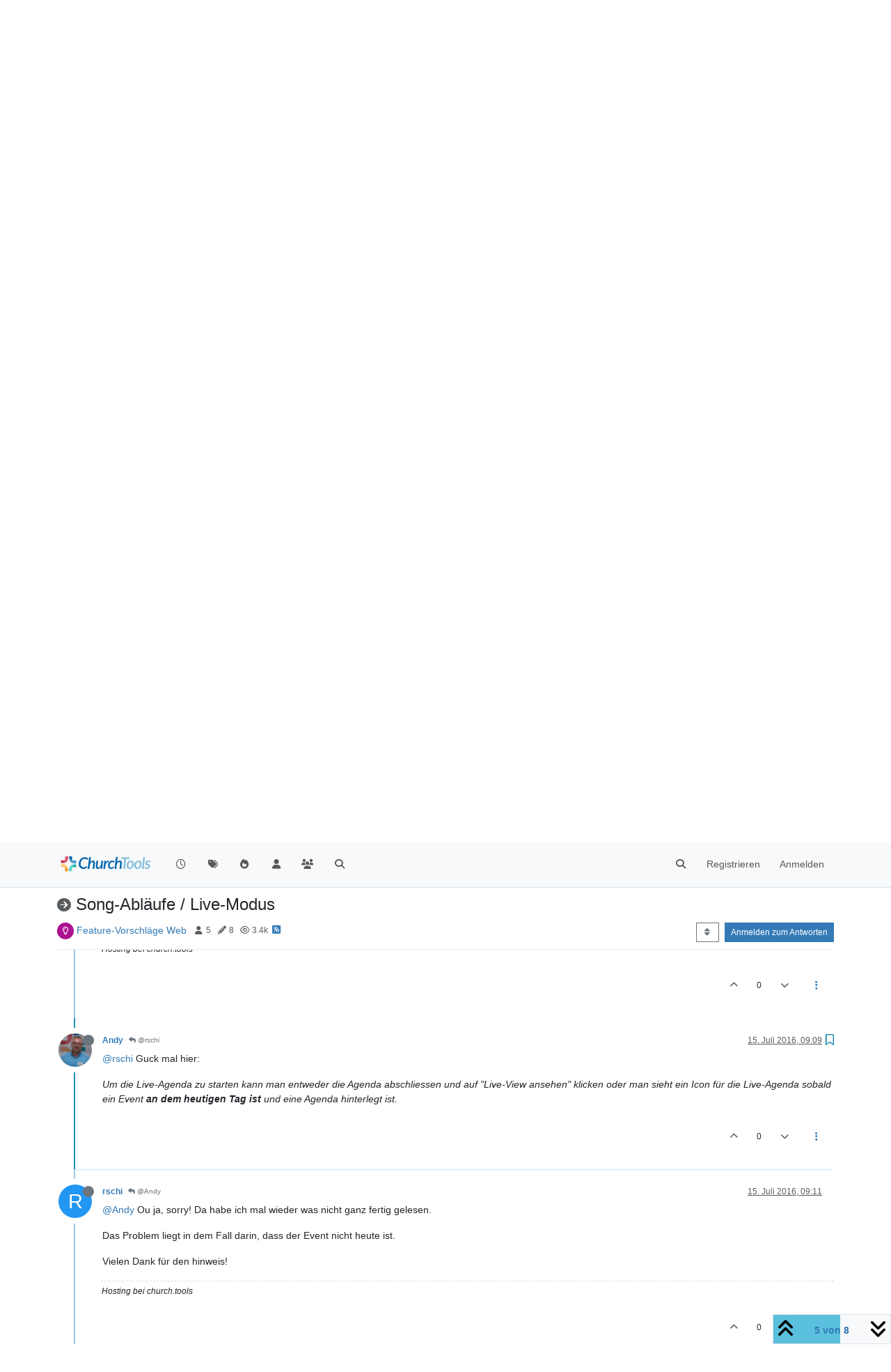

--- FILE ---
content_type: text/html; charset=utf-8
request_url: https://forum.church.tools/topic/2322/song-abl%C3%A4ufe-live-modus/5
body_size: 90929
content:
<!DOCTYPE html>
<html lang="de" data-dir="ltr" style="direction: ltr;">
<head>
	<title>Song-Abläufe &#x2F; Live-Modus | ChurchTools Forum</title>
	<meta name="viewport" content="width&#x3D;device-width, initial-scale&#x3D;1.0" />
	<meta name="content-type" content="text/html; charset=UTF-8" />
	<meta name="apple-mobile-web-app-capable" content="yes" />
	<meta name="mobile-web-app-capable" content="yes" />
	<meta property="og:site_name" content="ChurchTools Forum" />
	<meta name="msapplication-badge" content="frequency=30; polling-uri=https://forum.church.tools/sitemap.xml" />
	<meta name="theme-color" content="#ffffff" />
	<meta name="keywords" content="ChurchTools,Verein,Jesus,Kirche,Mitgliederliste,ChMS,CMS,CRM" />
	<meta name="msapplication-square150x150logo" content="/assets/uploads/system/site-logo.png" />
	<meta name="title" content="Song-Abläufe / Live-Modus" />
	<meta property="og:title" content="Song-Abläufe / Live-Modus" />
	<meta property="og:type" content="article" />
	<meta property="article:published_time" content="2016-02-24T15:01:55.310Z" />
	<meta property="article:modified_time" content="2016-07-15T12:58:35.699Z" />
	<meta property="article:section" content="Feature-Vorschläge Web" />
	<meta name="description" content="@rschi Guck mal hier: Um die Live-Agenda zu starten kann man entweder die Agenda abschliessen und auf &quot;Live-View ansehen&quot; klicken oder man sieht ein Icon für..." />
	<meta property="og:description" content="@rschi Guck mal hier: Um die Live-Agenda zu starten kann man entweder die Agenda abschliessen und auf &quot;Live-View ansehen&quot; klicken oder man sieht ein Icon für..." />
	<meta property="og:image" content="https://i.imgur.com/iNCZRBy.png" />
	<meta property="og:image:url" content="https://i.imgur.com/iNCZRBy.png" />
	<meta property="og:image" content="https://forum.church.tools/assets/uploads/system/site-logo.png" />
	<meta property="og:image:url" content="https://forum.church.tools/assets/uploads/system/site-logo.png" />
	<meta property="og:image:width" content="983" />
	<meta property="og:image:height" content="913" />
	<meta property="og:url" content="https://forum.church.tools/topic/2322/song-abl%C3%A4ufe-live-modus/5" />
	
	<link rel="stylesheet" type="text/css" href="/assets/client.css?v=nvnce7960bk" />
	<link rel="icon" type="image/x-icon" href="/assets/uploads/system/favicon.ico?v&#x3D;nvnce7960bk" />
	<link rel="manifest" href="/manifest.webmanifest" crossorigin="use-credentials" />
	<link rel="search" type="application/opensearchdescription+xml" title="ChurchTools Forum" href="/osd.xml" />
	<link rel="apple-touch-icon" href="/assets/images/touch/512.png" />
	<link rel="icon" sizes="36x36" href="/assets/images/touch/36.png" />
	<link rel="icon" sizes="48x48" href="/assets/images/touch/48.png" />
	<link rel="icon" sizes="72x72" href="/assets/images/touch/72.png" />
	<link rel="icon" sizes="96x96" href="/assets/images/touch/96.png" />
	<link rel="icon" sizes="144x144" href="/assets/images/touch/144.png" />
	<link rel="icon" sizes="192x192" href="/assets/images/touch/192.png" />
	<link rel="icon" sizes="512x512" href="/assets/images/touch/512.png" />
	<link rel="prefetch" href="/assets/src/modules/composer.js?v&#x3D;nvnce7960bk" />
	<link rel="prefetch" href="/assets/src/modules/composer/uploads.js?v&#x3D;nvnce7960bk" />
	<link rel="prefetch" href="/assets/src/modules/composer/drafts.js?v&#x3D;nvnce7960bk" />
	<link rel="prefetch" href="/assets/src/modules/composer/tags.js?v&#x3D;nvnce7960bk" />
	<link rel="prefetch" href="/assets/src/modules/composer/categoryList.js?v&#x3D;nvnce7960bk" />
	<link rel="prefetch" href="/assets/src/modules/composer/resize.js?v&#x3D;nvnce7960bk" />
	<link rel="prefetch" href="/assets/src/modules/composer/autocomplete.js?v&#x3D;nvnce7960bk" />
	<link rel="prefetch" href="/assets/templates/composer.tpl?v&#x3D;nvnce7960bk" />
	<link rel="prefetch" href="/assets/language/de/topic.json?v&#x3D;nvnce7960bk" />
	<link rel="prefetch" href="/assets/language/de/modules.json?v&#x3D;nvnce7960bk" />
	<link rel="prefetch" href="/assets/language/de/tags.json?v&#x3D;nvnce7960bk" />
	<link rel="prefetch stylesheet" href="/assets/plugins/nodebb-plugin-markdown/styles/default.css" />
	<link rel="prefetch" href="/assets/language/de/markdown.json?v&#x3D;nvnce7960bk" />
	<link rel="stylesheet" href="https://forum.church.tools/assets/plugins/nodebb-plugin-emoji/emoji/styles.css?v&#x3D;nvnce7960bk" />
	<link rel="canonical" href="https://forum.church.tools/topic/2322/song-abläufe-live-modus" />
	<link rel="alternate" type="application/rss+xml" href="/topic/2322.rss" />
	<link rel="up" href="https://forum.church.tools/category/17/feature-vorschläge-web" />
	<link rel="author" href="https://forum.church.tools/user/andy" />
	

	<script>
		var config = JSON.parse('{"relative_path":"","upload_url":"/assets/uploads","asset_base_url":"/assets","assetBaseUrl":"/assets","siteTitle":"ChurchTools Forum","browserTitle":"ChurchTools Forum","titleLayout":"&#123;pageTitle&#125; | &#123;browserTitle&#125;","showSiteTitle":false,"maintenanceMode":false,"postQueue":0,"minimumTitleLength":3,"maximumTitleLength":255,"minimumPostLength":8,"maximumPostLength":32767,"minimumTagsPerTopic":0,"maximumTagsPerTopic":10,"minimumTagLength":3,"maximumTagLength":30,"undoTimeout":10000,"useOutgoingLinksPage":false,"allowGuestHandles":false,"allowTopicsThumbnail":false,"usePagination":false,"disableChat":false,"disableChatMessageEditing":false,"maximumChatMessageLength":1000,"socketioTransports":["polling","websocket"],"socketioOrigins":"https://forum.church.tools:*","websocketAddress":"","maxReconnectionAttempts":5,"reconnectionDelay":200,"topicsPerPage":100,"postsPerPage":100,"maximumFileSize":2048,"theme:id":"nodebb-theme-persona","theme:src":"","defaultLang":"de","userLang":"de","loggedIn":false,"uid":-1,"cache-buster":"v=nvnce7960bk","topicPostSort":"oldest_to_newest","categoryTopicSort":"recently_replied","csrf_token":false,"searchEnabled":true,"searchDefaultInQuick":"titles","bootswatchSkin":"","composer:showHelpTab":true,"enablePostHistory":true,"timeagoCutoff":30,"timeagoCodes":["af","am","ar","az-short","az","be","bg","bs","ca","cs","cy","da","de-short","de","dv","el","en-short","en","es-short","es","et","eu","fa-short","fa","fi","fr-short","fr","gl","he","hr","hu","hy","id","is","it-short","it","ja","jv","ko","ky","lt","lv","mk","nl","no","pl","pt-br-short","pt-br","pt-short","pt","ro","rs","ru","rw","si","sk","sl","sq","sr","sv","th","tr-short","tr","uk","ur","uz","vi","zh-CN","zh-TW"],"cookies":{"enabled":false,"message":"[[global:cookies.message]]","dismiss":"[[global:cookies.accept]]","link":"[[global:cookies.learn-more]]","link_url":"https:&#x2F;&#x2F;www.cookiesandyou.com"},"thumbs":{"size":512},"iconBackgrounds":["#f44336","#e91e63","#9c27b0","#673ab7","#3f51b5","#2196f3","#009688","#1b5e20","#33691e","#827717","#e65100","#ff5722","#795548","#607d8b"],"emailPrompt":1,"useragent":{"isYaBrowser":false,"isAuthoritative":true,"isMobile":false,"isMobileNative":false,"isTablet":false,"isiPad":false,"isiPod":false,"isiPhone":false,"isiPhoneNative":false,"isAndroid":false,"isAndroidNative":false,"isBlackberry":false,"isOpera":false,"isIE":false,"isEdge":false,"isIECompatibilityMode":false,"isSafari":false,"isFirefox":false,"isWebkit":false,"isChrome":true,"isKonqueror":false,"isOmniWeb":false,"isSeaMonkey":false,"isFlock":false,"isAmaya":false,"isPhantomJS":false,"isEpiphany":false,"isDesktop":true,"isWindows":false,"isLinux":false,"isLinux64":false,"isMac":true,"isChromeOS":false,"isBada":false,"isSamsung":false,"isRaspberry":false,"isBot":false,"isCurl":false,"isAndroidTablet":false,"isWinJs":false,"isKindleFire":false,"isSilk":false,"isCaptive":false,"isSmartTV":false,"isUC":false,"isFacebook":false,"isAlamoFire":false,"isElectron":false,"silkAccelerated":false,"browser":"Chrome","version":"131.0.0.0","os":"OS X","platform":"Apple Mac","geoIp":{},"source":"Mozilla/5.0 (Macintosh; Intel Mac OS X 10_15_7) AppleWebKit/537.36 (KHTML, like Gecko) Chrome/131.0.0.0 Safari/537.36; ClaudeBot/1.0; +claudebot@anthropic.com)","isWechat":false},"fontawesome":{"pro":false,"styles":["solid","brands","regular"],"version":"6.5.2"},"acpLang":"undefined","topicSearchEnabled":false,"disableCustomUserSkins":false,"defaultBootswatchSkin":"","composer-default":{},"spam-be-gone":{},"hideSubCategories":false,"hideCategoryLastPost":false,"enableQuickReply":false,"markdown":{"highlight":1,"hljsLanguages":["common"],"theme":"default.css","defaultHighlightLanguage":"","externalMark":false},"sso-google":{"style":"light"},"question-and-answer":{"defaultCid_4":"on","forceQuestions":"off","defaultCid_1":"off","defaultCid_26":"off","defaultCid_13":"off","defaultCid_20":"off","defaultCid_27":"off","defaultCid_17":"off","defaultCid_28":"off","defaultCid_18":"off","defaultCid_41":"off","defaultCid_42":"off","defaultCid_11":"off","defaultCid_29":"off","defaultCid_14":"off","defaultCid_21":"off","defaultCid_30":"off","defaultCid_15":"off","defaultCid_16":"off","defaultCid_31":"off","defaultCid_22":"off","defaultCid_32":"off","defaultCid_23":"off","defaultCid_25":"off","defaultCid_24":"off","defaultCid_33":"off","defaultCid_34":"off","defaultCid_35":"off","defaultCid_36":"off","defaultCid_37":"off","defaultCid_38":"off","defaultCid_39":"off","defaultCid_40":"off","defaultCid_43":"off"},"emojiCustomFirst":false}');
		var app = {
			user: JSON.parse('{"uid":0,"username":"Gast","displayname":"Gast","userslug":"","fullname":"Gast","email":"","icon:text":"?","icon:bgColor":"#aaa","groupTitle":"","groupTitleArray":[],"status":"offline","reputation":0,"email:confirmed":false,"unreadData":{"":{},"new":{},"watched":{},"unreplied":{}},"isAdmin":false,"isGlobalMod":false,"isMod":false,"privileges":{"chat":false,"chat:privileged":false,"upload:post:image":false,"upload:post:file":false,"signature":false,"invite":false,"group:create":false,"search:content":false,"search:users":false,"search:tags":false,"view:users":false,"view:tags":true,"view:groups":false,"local:login":false,"ban":false,"mute":false,"view:users:info":false},"blocks":[],"timeagoCode":"de","offline":true,"lastRoomId":null,"isEmailConfirmSent":false}')
		};

		document.documentElement.style.setProperty('--panel-offset', `${localStorage.getItem('panelOffset') || 0}px`);
	</script>

	
	
	<style>.topic-text{font-size:16px  !important}.answered .fa-question-circle::before{content:"\f00c"}</style>
	
</head>

<body class="page-topic page-topic-2322 page-topic-song-abläufe-live-modus template-topic page-topic-category-17 page-topic-category-feature-vorschläge-web parent-category-25 parent-category-17 page-status-200 theme-persona user-guest skin-noskin">
	<nav id="menu" class="slideout-menu hidden">
		<section class="menu-section" data-section="navigation">
	<ul class="menu-section-list text-bg-dark"></ul>
</section>


	</nav>
	<nav id="chats-menu" class="slideout-menu hidden">
		
	</nav>

	<main id="panel" class="slideout-panel">
		<nav class="navbar sticky-top navbar-expand-lg bg-light header border-bottom py-0" id="header-menu" component="navbar">
			<div class="container justify-content-start flex-nowrap">
							<div class="d-flex align-items-center me-auto" style="min-width: 0px;">
				<button type="button" class="navbar-toggler border-0" id="mobile-menu">
					<i class="fa fa-lg fa-fw fa-bars unread-count" ></i>
					<span component="unread/icon" class="notification-icon fa fa-fw fa-book unread-count" data-content="0" data-unread-url="/unread"></span>
				</button>
				<div class="d-inline-flex align-items-center" style="min-width: 0px;">
					
					<a class="navbar-brand" href="/">
						<img alt="" class=" forum-logo d-inline-block align-text-bottom" src="/assets/uploads/system/site-logo.png?v=nvnce7960bk" />
					</a>
					
					
				</div>
			</div>

			
			<div class="navbar-search visible-xs">
				<form action="/search" method="GET">
					<button type="button" class="btn btn-link"><i class="fa fa-lg fa-fw fa-search" title="Suche"></i></button>
					<input autocomplete="off" type="text" class="form-control hidden" name="term" placeholder="Suche"/>
					<button class="btn btn-primary hidden" type="submit"></button>
					<input type="text" class="hidden" name="in" value="titles" />
				</form>
				<div class="quick-search-container dropdown-menu d-block mt-2 hidden">
					<div class="quick-search-results-container"></div>
				</div>
			</div>
			

			

			<div component="navbar/title" class="visible-xs hidden">
				<span></span>
			</div>

			<div id="nav-dropdown" class="collapse navbar-collapse d-none d-lg-block">
				<ul id="main-nav" class="navbar-nav me-auto mb-2 mb-lg-0">
					
					
					<li class="nav-item " title="Aktuell">
						<a class="nav-link navigation-link "
						 href="&#x2F;recent" >
							
							<i class="fa fa-fw fa-clock-o" data-content=""></i>
							
							
							<span class="visible-xs-inline">Aktuell</span>
							
							
						</a>
						
					</li>
					
					
					
					<li class="nav-item " title="Tags">
						<a class="nav-link navigation-link "
						 href="&#x2F;tags" >
							
							<i class="fa fa-fw fa-tags" data-content=""></i>
							
							
							<span class="visible-xs-inline">Tags</span>
							
							
						</a>
						
					</li>
					
					
					
					<li class="nav-item " title="Beliebt">
						<a class="nav-link navigation-link "
						 href="&#x2F;popular" >
							
							<i class="fa fa-fw fa-fire" data-content=""></i>
							
							
							<span class="visible-xs-inline">Beliebt</span>
							
							
						</a>
						
					</li>
					
					
					
					<li class="nav-item " title="Benutzer">
						<a class="nav-link navigation-link "
						 href="&#x2F;users" >
							
							<i class="fa fa-fw fa-user" data-content=""></i>
							
							
							<span class="visible-xs-inline">Benutzer</span>
							
							
						</a>
						
					</li>
					
					
					
					<li class="nav-item " title="Gruppen">
						<a class="nav-link navigation-link "
						 href="&#x2F;groups" >
							
							<i class="fa fa-fw fa-group" data-content=""></i>
							
							
							<span class="visible-xs-inline">Gruppen</span>
							
							
						</a>
						
					</li>
					
					
					
					<li class="nav-item " title="Suche">
						<a class="nav-link navigation-link "
						 href="&#x2F;search" >
							
							<i class="fa fa-fw fa-search" data-content=""></i>
							
							
							<span class="visible-xs-inline">Suche</span>
							
							
						</a>
						
					</li>
					
					
				</ul>
				<ul class="navbar-nav mb-2 mb-lg-0 hidden-xs">
					<li class="nav-item">
						<a href="#" id="reconnect" class="nav-link hide" title="Es scheint als hättest du die Verbindung zu ChurchTools Forum verloren, bitte warte während wir versuchen sie wieder aufzubauen.">
							<i class="fa fa-check"></i>
						</a>
					</li>
				</ul>
				
				<div class="navbar-nav mb-2 mb-lg-0 position-relative">
					<form component="search/form" id="search-form" class="d-flex justify-content-end align-items-center" role="search" method="GET">
	<div component="search/fields" class="hidden" id="search-fields">
		<div class="input-group flex-nowrap">
			<input autocomplete="off" type="text" class="form-control" placeholder="Suche" name="query" value="">

			<a href="/search" class="btn btn-outline-secondary" aria-label="Tippen, um zu suchen">
				<i class="fa fa-gears fa-fw"></i>
			</a>
		</div>

		<div id="quick-search-container" class="quick-search-container dropdown-menu d-block mt-2 hidden">
			<div class="form-check filter-category mb-2 ms-4">
				<input class="form-check-input" type="checkbox" checked>
				<label class="form-check-label name"></label>
			</div>

			<div class="text-center loading-indicator"><i class="fa fa-spinner fa-spin"></i></div>
			<div class="quick-search-results-container"></div>
		</div>
		<button type="submit" class="btn btn-outline-secondary hide">Suche</button>
	</div>

	<div id="" class="nav-item"><a component="search/button" id="search-button" href="#" class="nav-link"><i class="fa fa-search fa-fw" title="Search"></i></a></div>
</form>

				</div>
				

				
				
				<ul id="logged-out-menu" class="navbar-nav me-0 mb-2 mb-lg-0 align-items-center">
					
					<li class="nav-item">
						<a class="nav-link" href="/register">
							<i class="fa fa-pencil fa-fw d-inline-block d-sm-none"></i>
							<span>Registrieren</span>
						</a>
					</li>
					
					<li class="nav-item">
						<a class="nav-link" href="/login">
							<i class="fa fa-sign-in fa-fw d-inline-block d-sm-none"></i>
							<span>Anmelden</span>
						</a>
					</li>
				</ul>
				
				
			</div>

			</div>
		</nav>
		<script>
			const rect = document.getElementById('header-menu').getBoundingClientRect();
			const offset = Math.max(0, rect.bottom);
			document.documentElement.style.setProperty('--panel-offset', offset + `px`);
		</script>
		<div class="container pt-3" id="content">
		<noscript>
    <div class="alert alert-danger">
        <p>
            Your browser does not seem to support JavaScript. As a result, your viewing experience will be diminished, and you have been placed in <strong>read-only mode</strong>.
        </p>
        <p>
            Please download a browser that supports JavaScript, or enable it if it's disabled (i.e. NoScript).
        </p>
    </div>
</noscript>
		
<div data-widget-area="header">
	
</div>
<div class="row mb-5">
	<div class="topic col-lg-12" itemid="/topic/2322/song-abl%C3%A4ufe-live-modus/5" itemscope itemtype="https://schema.org/DiscussionForumPosting">
		<meta itemprop="datePublished" content="2016-02-24T15:01:55.310Z">
		<meta itemprop="dateModified" content="2016-07-15T12:58:35.699Z">
		<meta itemprop="author" itemscope itemtype="https://schema.org/Person" itemref="topicAuthorName topicAuthorUrl">
		<meta id="topicAuthorName" itemprop="name" content="sctech">
		<meta id="topicAuthorUrl" itemprop="url" content="/user/sctech">
		<div class="topic-header sticky-top">
			<h1 component="post/header" class="" itemprop="name">
				<span class="topic-title">
					<span component="topic/labels" class="d-inline-flex gap-2 align-items-center">
						<i component="topic/scheduled" class="fa fa-clock-o hidden" title="Geplant"></i>
						<i component="topic/pinned" class="fa fa-thumb-tack hidden" title="Angeheftet"></i>
						<i component="topic/locked" class="fa fa-lock hidden" title="Gesperrt"></i>
						<i class="fa fa-arrow-circle-right " title="Verschoben"></i>
						
					</span>
					<span component="topic/title">Song-Abläufe &#x2F; Live-Modus</span>
				</span>
			</h1>

			<div class="topic-info clearfix">
				<div class="category-item d-inline-block">
					<span class="icon d-inline-flex justify-content-center align-items-center align-middle rounded-circle" style="background-color: #ab1290; border-color: #ab1290!important; color: #FFFFFF; width:24px; height: 24px; font-size: 12px;"><i class="fa fa-fw fa-lightbulb-o"></i></span>
					<a href="/category/17/feature-vorschläge-web">Feature-Vorschläge Web</a>
				</div>

				<div data-tid="2322" component="topic/tags" class="tags tag-list d-inline-block hidden-xs">
					
				</div>
				<div class="d-inline-block hidden-xs">
					<div class="stats text-muted">
	<i class="fa fa-fw fa-user" title="Kommentatoren"></i>
	<span title="5">5</span>
</div>
<div class="stats text-muted">
	<i class="fa fa-fw fa-pencil" title="Beiträge"></i>
	<span component="topic/post-count" title="8">8</span>
</div>
<div class="stats text-muted">
	<i class="fa fa-fw fa-eye" title="Aufrufe"></i>
	<span title="3435">3.4k</span>
</div>
				</div>
				
				<a class="hidden-xs" target="_blank" href="/topic/2322.rss"><i class="fa fa-rss-square"></i></a>
				
				

				<div class="topic-main-buttons float-end d-inline-block">
	<span class="loading-indicator btn float-start hidden" done="0">
		<span class="hidden-xs">Lade mehr Beiträge</span> <i class="fa fa-refresh fa-spin"></i>
	</span>

	

	

	<div title="Sortieren nach" class="btn-group bottom-sheet hidden-xs" component="thread/sort">
	<button class="btn btn-sm btn-outline-secondary dropdown-toggle" data-bs-toggle="dropdown" aria-haspopup="true" aria-expanded="false" aria-label="Post sort option, Älteste zuerst">
	<i class="fa fa-fw fa-sort"></i></button>
	<ul class="dropdown-menu dropdown-menu-end" role="menu">
		<li><a class="dropdown-item" href="#" class="oldest_to_newest" data-sort="oldest_to_newest" role="menuitem"><i class="fa fa-fw"></i> Älteste zuerst</a></li>
		<li><a class="dropdown-item" href="#" class="newest_to_oldest" data-sort="newest_to_oldest" role="menuitem"><i class="fa fa-fw"></i> Neuste zuerst</a></li>
		<li><a class="dropdown-item" href="#" class="most_votes" data-sort="most_votes" role="menuitem"><i class="fa fa-fw"></i> Meiste Stimmen</a></li>
	</ul>
</div>


	<div class="d-inline-block">
	
	</div>
	<div component="topic/reply/container" class="btn-group action-bar bottom-sheet hidden">
	<a href="/compose?tid=2322" class="btn btn-sm btn-primary" component="topic/reply" data-ajaxify="false" role="button"><i class="fa fa-reply visible-xs-inline"></i><span class="visible-sm-inline visible-md-inline visible-lg-inline"> Antworten</span></a>
	<button type="button" class="btn btn-sm btn-primary dropdown-toggle" data-bs-toggle="dropdown" aria-haspopup="true" aria-expanded="false">
		<span class="caret"></span>
	</button>
	<ul class="dropdown-menu dropdown-menu-end" role="menu">
		<li><a class="dropdown-item" href="#" component="topic/reply-as-topic" role="menuitem">In einem neuen Thema antworten</a></li>
	</ul>
</div>




<a component="topic/reply/guest" href="/login" class="btn btn-sm btn-primary">Anmelden zum Antworten</a>


</div>

			</div>
		</div>
		

		


		
		<div component="topic/deleted/message" class="alert alert-warning mt-3 hidden d-flex justify-content-between flex-wrap">
    <span>Dieses Thema wurde gelöscht. Nur Nutzer mit entsprechenden Rechten können es sehen.</span>
    <span>
        
    </span>
</div>
		

		<ul component="topic" class="posts timeline" data-tid="2322" data-cid="17">
			
				<li component="post" class="  topic-owner-post" data-index="0" data-pid="8759" data-uid="1831" data-timestamp="1456326115311" data-username="sctech" data-userslug="sctech" itemprop="comment" itemtype="http://schema.org/Comment" itemscope>
					<a component="post/anchor" data-index="0" id="1"></a>

					<meta itemprop="datePublished" content="2016-02-24T15:01:55.311Z">
					<meta itemprop="dateModified" content="">

					

<div class="clearfix post-header">
	<div class="icon float-start">
		<a href="/user/sctech">
			<img  alt="sctech" title="sctech" data-uid="1831" loading="lazy" aria-label="User avatar for sctech" class="avatar  avatar-rounded" component="user/picture" src="/assets/uploads/profile/uid-1831/1831-profileavatar-1695805887471.jpeg" style="--avatar-size: 48px;" onError="this.remove();" itemprop="image" /><span  alt="sctech" title="sctech" data-uid="1831" loading="lazy" aria-label="User avatar for sctech" class="avatar  avatar-rounded" component="user/picture" style="--avatar-size: 48px; background-color: #3f51b5;">S</span>
			<i component="user/status" class="fa fa-circle status offline" title="Offline"></i>
		</a>
	</div>

	<small class="d-flex">
		<div class="d-flex align-items-center gap-1 flex-wrap w-100">
			<strong class="text-nowrap">
				<a href="/user/sctech" itemprop="author" data-username="sctech" data-uid="1831">sctech</a>
			</strong>

			

			

			<span class="visible-xs-inline-block visible-sm-inline-block visible-md-inline-block visible-lg-inline-block">
				

				<span>
					
				</span>
			</span>
			<div class="d-flex align-items-center gap-1 flex-grow-1 justify-content-end">
				<span>
					<i component="post/edit-indicator" class="fa fa-pencil-square edit-icon hidden"></i>

					<span data-editor="" component="post/editor" class="hidden">zuletzt editiert von  <span class="timeago" title="Invalid Date"></span></span>

					<span class="visible-xs-inline-block visible-sm-inline-block visible-md-inline-block visible-lg-inline-block">
						<a class="permalink text-muted" href="/post/8759"><span class="timeago" title="2016-02-24T15:01:55.311Z"></span></a>
					</span>
				</span>
				<span class="bookmarked"><i class="fa fa-bookmark-o"></i></span>
			</div>
		</div>
	</small>
</div>

<br />

<div class="content" component="post/content" itemprop="text">
	<p dir="auto">Hallo!</p>
<p dir="auto">Für unsere Anwendungszwecke möchte ich gerne als Anregung zwei Feature-Wünsche anbringen, die wir bereits von Planning Center Online kennen:</p>
<ol>
<li>
<p dir="auto">Abläufe von Songs<br />
a.	Pro Arrangement soll ein Liedablauf mit selbst zu definierenden Labels gespeichert werden können (z.B.: Intro, Verse 1, Pre-Chorus, Chorus, Verse 2, Pre-Chorus, Chorus, Chorus, Bridge, Chorus, Outro). Interessant wäre hier auch später eine automatische Übernahme in ProPresenter.<br />
b.	Der in Punkt a. hinterlegte Ablauf wird pro Song als Vorgabe automatisch auf dem Gottesdienstablauf übernommen und auch beim Druck ausgegeben. Es soll aber möglich sein, den übernommenen Liedablauf individuell für den gewählten Gottesdienst abzuändern.</p>
</li>
<li>
<p dir="auto">Live-Modus<br />
Ein Gottesdienstablauf kann „Live“ geschaltet werden. D.h. während der Veranstaltung wird auf allen Endgeräten (Monitoring Screen, Computer, Tablet, Smartphone) der aktuelle Programmpunkt (inkl. verstrichene/verfügbare Zeit) sowie die nächsten 2-3 Programmpunkte angezeigt. Ebenfalls werden die Notizen aus „meiner“ Servicegruppe gut sichtbar dargestellt.<br />
Anmerkung: Da es Zeitabweichungen bei Programmelementen geben kann, soll ein Producer während der Veranstaltung immer den „Ton“ angeben können. Heisst also, er steuert, wann ein Programmelement wirklich aktiv stattfindet. Ebenfalls kann dieser gut sichtbare Mitteilungen an alle Endgeräte senden.</p>
</li>
</ol>
<p dir="auto">Nun bin ich gespannt auf eure Meinungen dazu ;-)!</p>

</div>

<div class="post-footer">
	

	<div class="clearfix">
	
	<a component="post/reply-count" data-target-component="post/replies/container" href="#" class="threaded-replies user-select-none float-start text-muted hidden">
		<span component="post/reply-count/avatars" class="avatars d-inline-flex gap-1 align-items-top hidden-xs ">
			
			
		</span>

		<span class="replies-count small" component="post/reply-count/text" data-replies="0">1 Antwort</span>
		<span class="replies-last hidden-xs small">Letzte Antwort <span class="timeago" title=""></span></span>

		<i class="fa fa-fw fa-chevron-right" component="post/replies/open"></i>
		<i class="fa fa-fw fa-chevron-down hidden" component="post/replies/close"></i>
		<i class="fa fa-fw fa-spin fa-spinner hidden" component="post/replies/loading"></i>
	</a>
	

	<small class="d-flex justify-content-end align-items-center gap-1" component="post/actions">
		<!-- This partial intentionally left blank; overwritten by nodebb-plugin-reactions -->
		<span class="post-tools">
			<a component="post/reply" href="#" class="user-select-none hidden">Antworten</a>
			<a component="post/quote" href="#" class="user-select-none hidden">Zitieren</a>
		</span>

		
		<span class="votes">
			<a component="post/upvote" href="#" class="">
				<i class="fa fa-chevron-up"></i>
			</a>

			<span component="post/vote-count" data-votes="3">3</span>

			
			<a component="post/downvote" href="#" class="">
				<i class="fa fa-chevron-down"></i>
			</a>
			
		</span>
		

		<span component="post/tools" class="dropdown moderator-tools bottom-sheet d-inline-block ">
	<a class="dropdown-toggle d-block" href="#" data-bs-toggle="dropdown" aria-haspopup="true" aria-expanded="false"><i class="fa fa-fw fa-ellipsis-v"></i></a>
	<ul class="dropdown-menu dropdown-menu-end" role="menu"></ul>
</span>

	</small>
	</div>
	<div component="post/replies/container"></div>
</div>

				</li>
				
				
				
			
				<li component="post" class="  " data-index="1" data-pid="10340" data-uid="2" data-timestamp="1466854249562" data-username="jmrauen" data-userslug="jmrauen" itemprop="comment" itemtype="http://schema.org/Comment" itemscope>
					<a component="post/anchor" data-index="1" id="2"></a>

					<meta itemprop="datePublished" content="2016-06-25T11:30:49.562Z">
					<meta itemprop="dateModified" content="2016-06-26T14:51:41.662Z">

					

<div class="clearfix post-header">
	<div class="icon float-start">
		<a href="/user/jmrauen">
			<img  alt="jmrauen" title="jmrauen" data-uid="2" loading="lazy" aria-label="User avatar for jmrauen" class="avatar  avatar-rounded" component="user/picture" src="/assets/uploads/profile/uid-2/2-profileavatar.jpeg" style="--avatar-size: 48px;" onError="this.remove();" itemprop="image" /><span  alt="jmrauen" title="jmrauen" data-uid="2" loading="lazy" aria-label="User avatar for jmrauen" class="avatar  avatar-rounded" component="user/picture" style="--avatar-size: 48px; background-color: #795548;">J</span>
			<i component="user/status" class="fa fa-circle status offline" title="Offline"></i>
		</a>
	</div>

	<small class="d-flex">
		<div class="d-flex align-items-center gap-1 flex-wrap w-100">
			<strong class="text-nowrap">
				<a href="/user/jmrauen" itemprop="author" data-username="jmrauen" data-uid="2">jmrauen</a>
			</strong>

			
			
			<a href="/groups/churchtoolsmitarbeiter" class="badge rounded-1 text-uppercase text-truncate" style="max-width: 150px;color:#ffffff;background-color: #24c742;"><i class="fa hidden"></i><span class="badge-text">ChurchToolsMitarbeiter</span></a>
			
			

			

			<span class="visible-xs-inline-block visible-sm-inline-block visible-md-inline-block visible-lg-inline-block">
				

				<span>
					
				</span>
			</span>
			<div class="d-flex align-items-center gap-1 flex-grow-1 justify-content-end">
				<span>
					<i component="post/edit-indicator" class="fa fa-pencil-square edit-icon "></i>

					<span data-editor="jmrauen" component="post/editor" class="hidden">zuletzt editiert von jmrauen <span class="timeago" title="26.06.16&#44; 16:51"></span></span>

					<span class="visible-xs-inline-block visible-sm-inline-block visible-md-inline-block visible-lg-inline-block">
						<a class="permalink text-muted" href="/post/10340"><span class="timeago" title="2016-06-25T11:30:49.562Z"></span></a>
					</span>
				</span>
				<span class="bookmarked"><i class="fa fa-bookmark-o"></i></span>
			</div>
		</div>
	</small>
</div>

<br />

<div class="content" component="post/content" itemprop="text">
	<p dir="auto">Wir freuen uns in der 3.12 nun den Live-Agenda vorzustellen. Das wird unsere Gottesdienste nochmal weiter voran bringen. Jeder weiß nun genau, wieviel Zeit er hat und wie weit der Gottesdienst schon über den Plan ist.<br />
Hier gibt es mehr Infos dazu:<br />
<a href="https://intern.churchtools.de/?q=churchwiki#WikiView/filterWikicategory_id:0/doc:LiveAgenda/" rel="nofollow ugc">https://intern.churchtools.de/?q=churchwiki#WikiView/filterWikicategory_id:0/doc:LiveAgenda/</a></p>

</div>

<div class="post-footer">
	

	<div class="clearfix">
	
	<a component="post/reply-count" data-target-component="post/replies/container" href="#" class="threaded-replies user-select-none float-start text-muted ">
		<span component="post/reply-count/avatars" class="avatars d-inline-flex gap-1 align-items-top hidden-xs ">
			
			<span><img  alt="sctech" title="sctech" data-uid="1831" loading="lazy" aria-label="User avatar for sctech" class="avatar  avatar-rounded" component="avatar/picture" src="/assets/uploads/profile/uid-1831/1831-profileavatar-1695805887471.jpeg" style="--avatar-size: 16px;" onError="this.remove();" itemprop="image" /><span  alt="sctech" title="sctech" data-uid="1831" loading="lazy" aria-label="User avatar for sctech" class="avatar  avatar-rounded" component="avatar/icon" style="--avatar-size: 16px; background-color: #3f51b5;">S</span></span>
			
			<span><span  alt="rschi" title="rschi" data-uid="1740" loading="lazy" aria-label="User avatar for rschi" class="avatar  avatar-rounded" component="avatar/icon" style="--avatar-size: 16px; background-color: #2196f3;">R</span></span>
			
			
		</span>

		<span class="replies-count small" component="post/reply-count/text" data-replies="2">2 Antworten</span>
		<span class="replies-last hidden-xs small">Letzte Antwort <span class="timeago" title="2016-06-25T22:44:35.189Z"></span></span>

		<i class="fa fa-fw fa-chevron-right" component="post/replies/open"></i>
		<i class="fa fa-fw fa-chevron-down hidden" component="post/replies/close"></i>
		<i class="fa fa-fw fa-spin fa-spinner hidden" component="post/replies/loading"></i>
	</a>
	

	<small class="d-flex justify-content-end align-items-center gap-1" component="post/actions">
		<!-- This partial intentionally left blank; overwritten by nodebb-plugin-reactions -->
		<span class="post-tools">
			<a component="post/reply" href="#" class="user-select-none hidden">Antworten</a>
			<a component="post/quote" href="#" class="user-select-none hidden">Zitieren</a>
		</span>

		
		<span class="votes">
			<a component="post/upvote" href="#" class="">
				<i class="fa fa-chevron-up"></i>
			</a>

			<span component="post/vote-count" data-votes="0">0</span>

			
			<a component="post/downvote" href="#" class="">
				<i class="fa fa-chevron-down"></i>
			</a>
			
		</span>
		

		<span component="post/tools" class="dropdown moderator-tools bottom-sheet d-inline-block ">
	<a class="dropdown-toggle d-block" href="#" data-bs-toggle="dropdown" aria-haspopup="true" aria-expanded="false"><i class="fa fa-fw fa-ellipsis-v"></i></a>
	<ul class="dropdown-menu dropdown-menu-end" role="menu"></ul>
</span>

	</small>
	</div>
	<div component="post/replies/container"></div>
</div>

				</li>
				
				
				
			
				<li component="post" class="  topic-owner-post" data-index="2" data-pid="10346" data-uid="1831" data-timestamp="1466894675189" data-username="sctech" data-userslug="sctech" itemprop="comment" itemtype="http://schema.org/Comment" itemscope>
					<a component="post/anchor" data-index="2" id="3"></a>

					<meta itemprop="datePublished" content="2016-06-25T22:44:35.189Z">
					<meta itemprop="dateModified" content="">

					

<div class="clearfix post-header">
	<div class="icon float-start">
		<a href="/user/sctech">
			<img  alt="sctech" title="sctech" data-uid="1831" loading="lazy" aria-label="User avatar for sctech" class="avatar  avatar-rounded" component="user/picture" src="/assets/uploads/profile/uid-1831/1831-profileavatar-1695805887471.jpeg" style="--avatar-size: 48px;" onError="this.remove();" itemprop="image" /><span  alt="sctech" title="sctech" data-uid="1831" loading="lazy" aria-label="User avatar for sctech" class="avatar  avatar-rounded" component="user/picture" style="--avatar-size: 48px; background-color: #3f51b5;">S</span>
			<i component="user/status" class="fa fa-circle status offline" title="Offline"></i>
		</a>
	</div>

	<small class="d-flex">
		<div class="d-flex align-items-center gap-1 flex-wrap w-100">
			<strong class="text-nowrap">
				<a href="/user/sctech" itemprop="author" data-username="sctech" data-uid="1831">sctech</a>
			</strong>

			

			

			<span class="visible-xs-inline-block visible-sm-inline-block visible-md-inline-block visible-lg-inline-block">
				
				<a component="post/parent" class="btn btn-sm btn-outline-secondary hidden-xs" data-topid="10340" href="/post/10340"><i class="fa fa-reply"></i> @jmrauen</a>
				

				<span>
					
				</span>
			</span>
			<div class="d-flex align-items-center gap-1 flex-grow-1 justify-content-end">
				<span>
					<i component="post/edit-indicator" class="fa fa-pencil-square edit-icon hidden"></i>

					<span data-editor="" component="post/editor" class="hidden">zuletzt editiert von  <span class="timeago" title="Invalid Date"></span></span>

					<span class="visible-xs-inline-block visible-sm-inline-block visible-md-inline-block visible-lg-inline-block">
						<a class="permalink text-muted" href="/post/10346"><span class="timeago" title="2016-06-25T22:44:35.189Z"></span></a>
					</span>
				</span>
				<span class="bookmarked"><i class="fa fa-bookmark-o"></i></span>
			</div>
		</div>
	</small>
</div>

<br />

<div class="content" component="post/content" itemprop="text">
	<p dir="auto"><a class="mention plugin-mentions-user plugin-mentions-a" href="https://forum.church.tools/uid/2">@jmrauen</a> Wow, grosse Überraschung! Wir sind sehr gespannt auf dieses neue Feature. Danke für eure wertvolle Arbeit!</p>

</div>

<div class="post-footer">
	

	<div class="clearfix">
	
	<a component="post/reply-count" data-target-component="post/replies/container" href="#" class="threaded-replies user-select-none float-start text-muted hidden">
		<span component="post/reply-count/avatars" class="avatars d-inline-flex gap-1 align-items-top hidden-xs ">
			
			
		</span>

		<span class="replies-count small" component="post/reply-count/text" data-replies="0">1 Antwort</span>
		<span class="replies-last hidden-xs small">Letzte Antwort <span class="timeago" title=""></span></span>

		<i class="fa fa-fw fa-chevron-right" component="post/replies/open"></i>
		<i class="fa fa-fw fa-chevron-down hidden" component="post/replies/close"></i>
		<i class="fa fa-fw fa-spin fa-spinner hidden" component="post/replies/loading"></i>
	</a>
	

	<small class="d-flex justify-content-end align-items-center gap-1" component="post/actions">
		<!-- This partial intentionally left blank; overwritten by nodebb-plugin-reactions -->
		<span class="post-tools">
			<a component="post/reply" href="#" class="user-select-none hidden">Antworten</a>
			<a component="post/quote" href="#" class="user-select-none hidden">Zitieren</a>
		</span>

		
		<span class="votes">
			<a component="post/upvote" href="#" class="">
				<i class="fa fa-chevron-up"></i>
			</a>

			<span component="post/vote-count" data-votes="0">0</span>

			
			<a component="post/downvote" href="#" class="">
				<i class="fa fa-chevron-down"></i>
			</a>
			
		</span>
		

		<span component="post/tools" class="dropdown moderator-tools bottom-sheet d-inline-block ">
	<a class="dropdown-toggle d-block" href="#" data-bs-toggle="dropdown" aria-haspopup="true" aria-expanded="false"><i class="fa fa-fw fa-ellipsis-v"></i></a>
	<ul class="dropdown-menu dropdown-menu-end" role="menu"></ul>
</span>

	</small>
	</div>
	<div component="post/replies/container"></div>
</div>

				</li>
				
				
				
			
				<li component="post" class="  " data-index="3" data-pid="10720" data-uid="1740" data-timestamp="1468573516012" data-username="rschi" data-userslug="rschi" itemprop="comment" itemtype="http://schema.org/Comment" itemscope>
					<a component="post/anchor" data-index="3" id="4"></a>

					<meta itemprop="datePublished" content="2016-07-15T09:05:16.012Z">
					<meta itemprop="dateModified" content="2016-07-15T09:07:33.501Z">

					

<div class="clearfix post-header">
	<div class="icon float-start">
		<a href="/user/rschi">
			<span  alt="rschi" title="rschi" data-uid="1740" loading="lazy" aria-label="User avatar for rschi" class="avatar  avatar-rounded" component="user/picture" style="--avatar-size: 48px; background-color: #2196f3;">R</span>
			<i component="user/status" class="fa fa-circle status offline" title="Offline"></i>
		</a>
	</div>

	<small class="d-flex">
		<div class="d-flex align-items-center gap-1 flex-wrap w-100">
			<strong class="text-nowrap">
				<a href="/user/rschi" itemprop="author" data-username="rschi" data-uid="1740">rschi</a>
			</strong>

			

			

			<span class="visible-xs-inline-block visible-sm-inline-block visible-md-inline-block visible-lg-inline-block">
				
				<a component="post/parent" class="btn btn-sm btn-outline-secondary hidden-xs" data-topid="10340" href="/post/10340"><i class="fa fa-reply"></i> @jmrauen</a>
				

				<span>
					
				</span>
			</span>
			<div class="d-flex align-items-center gap-1 flex-grow-1 justify-content-end">
				<span>
					<i component="post/edit-indicator" class="fa fa-pencil-square edit-icon "></i>

					<span data-editor="rschi" component="post/editor" class="hidden">zuletzt editiert von rschi <span class="timeago" title="15.07.16&#44; 11:07"></span></span>

					<span class="visible-xs-inline-block visible-sm-inline-block visible-md-inline-block visible-lg-inline-block">
						<a class="permalink text-muted" href="/post/10720"><span class="timeago" title="2016-07-15T09:05:16.012Z"></span></a>
					</span>
				</span>
				<span class="bookmarked"><i class="fa fa-bookmark-o"></i></span>
			</div>
		</div>
	</small>
</div>

<br />

<div class="content" component="post/content" itemprop="text">
	<p dir="auto"><a class="mention plugin-mentions-user plugin-mentions-a" href="https://forum.church.tools/uid/2">@jmrauen</a> Wollte den Live-Modus nach dem Update auf 3.12 gleich mal testen.<br />
Bei mir ist das rote Uhr-Icon aber nicht ersichtlich, wie es auf der <a href="https://intern.churchtools.de/?q=churchwiki#WikiView/filterWikicategory_id:0/doc:LiveAgenda/" rel="nofollow ugc">Wikiseite</a> dargestellt ist.</p>
<p dir="auto">Mache ich wohl etwas falsch?</p>

</div>

<div class="post-footer">
	
	<div component="post/signature" data-uid="1740" class="post-signature"><p dir="auto">Hosting bei church.tools</p>
</div>
	

	<div class="clearfix">
	
	<a component="post/reply-count" data-target-component="post/replies/container" href="#" class="threaded-replies user-select-none float-start text-muted hidden">
		<span component="post/reply-count/avatars" class="avatars d-inline-flex gap-1 align-items-top hidden-xs ">
			
			<span><img  alt="Andy" title="Andy" data-uid="23" loading="lazy" aria-label="User avatar for Andy" class="avatar  avatar-rounded" component="avatar/picture" src="https://i.imgur.com/iNCZRBy.png" style="--avatar-size: 16px;" onError="this.remove();" itemprop="image" /><span  alt="Andy" title="Andy" data-uid="23" loading="lazy" aria-label="User avatar for Andy" class="avatar  avatar-rounded" component="avatar/icon" style="--avatar-size: 16px; background-color: #3f51b5;">A</span></span>
			
			
		</span>

		<span class="replies-count small" component="post/reply-count/text" data-replies="1">1 Antwort</span>
		<span class="replies-last hidden-xs small">Letzte Antwort <span class="timeago" title="2016-07-15T09:09:59.681Z"></span></span>

		<i class="fa fa-fw fa-chevron-right" component="post/replies/open"></i>
		<i class="fa fa-fw fa-chevron-down hidden" component="post/replies/close"></i>
		<i class="fa fa-fw fa-spin fa-spinner hidden" component="post/replies/loading"></i>
	</a>
	

	<small class="d-flex justify-content-end align-items-center gap-1" component="post/actions">
		<!-- This partial intentionally left blank; overwritten by nodebb-plugin-reactions -->
		<span class="post-tools">
			<a component="post/reply" href="#" class="user-select-none hidden">Antworten</a>
			<a component="post/quote" href="#" class="user-select-none hidden">Zitieren</a>
		</span>

		
		<span class="votes">
			<a component="post/upvote" href="#" class="">
				<i class="fa fa-chevron-up"></i>
			</a>

			<span component="post/vote-count" data-votes="0">0</span>

			
			<a component="post/downvote" href="#" class="">
				<i class="fa fa-chevron-down"></i>
			</a>
			
		</span>
		

		<span component="post/tools" class="dropdown moderator-tools bottom-sheet d-inline-block ">
	<a class="dropdown-toggle d-block" href="#" data-bs-toggle="dropdown" aria-haspopup="true" aria-expanded="false"><i class="fa fa-fw fa-ellipsis-v"></i></a>
	<ul class="dropdown-menu dropdown-menu-end" role="menu"></ul>
</span>

	</small>
	</div>
	<div component="post/replies/container"></div>
</div>

				</li>
				
				
				
			
				<li component="post" class="  " data-index="4" data-pid="10721" data-uid="23" data-timestamp="1468573799681" data-username="Andy" data-userslug="andy" itemprop="comment" itemtype="http://schema.org/Comment" itemscope>
					<a component="post/anchor" data-index="4" id="5"></a>

					<meta itemprop="datePublished" content="2016-07-15T09:09:59.681Z">
					<meta itemprop="dateModified" content="">

					

<div class="clearfix post-header">
	<div class="icon float-start">
		<a href="/user/andy">
			<img  alt="Andy" title="Andy" data-uid="23" loading="lazy" aria-label="User avatar for Andy" class="avatar  avatar-rounded" component="user/picture" src="https://i.imgur.com/iNCZRBy.png" style="--avatar-size: 48px;" onError="this.remove();" itemprop="image" /><span  alt="Andy" title="Andy" data-uid="23" loading="lazy" aria-label="User avatar for Andy" class="avatar  avatar-rounded" component="user/picture" style="--avatar-size: 48px; background-color: #3f51b5;">A</span>
			<i component="user/status" class="fa fa-circle status offline" title="Offline"></i>
		</a>
	</div>

	<small class="d-flex">
		<div class="d-flex align-items-center gap-1 flex-wrap w-100">
			<strong class="text-nowrap">
				<a href="/user/andy" itemprop="author" data-username="Andy" data-uid="23">Andy</a>
			</strong>

			

			

			<span class="visible-xs-inline-block visible-sm-inline-block visible-md-inline-block visible-lg-inline-block">
				
				<a component="post/parent" class="btn btn-sm btn-outline-secondary hidden-xs" data-topid="10720" href="/post/10720"><i class="fa fa-reply"></i> @rschi</a>
				

				<span>
					
				</span>
			</span>
			<div class="d-flex align-items-center gap-1 flex-grow-1 justify-content-end">
				<span>
					<i component="post/edit-indicator" class="fa fa-pencil-square edit-icon hidden"></i>

					<span data-editor="" component="post/editor" class="hidden">zuletzt editiert von  <span class="timeago" title="Invalid Date"></span></span>

					<span class="visible-xs-inline-block visible-sm-inline-block visible-md-inline-block visible-lg-inline-block">
						<a class="permalink text-muted" href="/post/10721"><span class="timeago" title="2016-07-15T09:09:59.681Z"></span></a>
					</span>
				</span>
				<span class="bookmarked"><i class="fa fa-bookmark-o"></i></span>
			</div>
		</div>
	</small>
</div>

<br />

<div class="content" component="post/content" itemprop="text">
	<p dir="auto"><a class="mention plugin-mentions-user plugin-mentions-a" href="https://forum.church.tools/uid/1740">@rschi</a> Guck mal hier:</p>
<p dir="auto"><em>Um die Live-Agenda zu starten kann man entweder die Agenda abschliessen und auf "Live-View ansehen" klicken oder man sieht ein Icon für die Live-Agenda sobald ein Event <strong>an dem heutigen Tag ist</strong> und eine Agenda hinterlegt ist.</em></p>

</div>

<div class="post-footer">
	

	<div class="clearfix">
	
	<a component="post/reply-count" data-target-component="post/replies/container" href="#" class="threaded-replies user-select-none float-start text-muted hidden">
		<span component="post/reply-count/avatars" class="avatars d-inline-flex gap-1 align-items-top hidden-xs ">
			
			<span><span  alt="rschi" title="rschi" data-uid="1740" loading="lazy" aria-label="User avatar for rschi" class="avatar  avatar-rounded" component="avatar/icon" style="--avatar-size: 16px; background-color: #2196f3;">R</span></span>
			
			
		</span>

		<span class="replies-count small" component="post/reply-count/text" data-replies="1">1 Antwort</span>
		<span class="replies-last hidden-xs small">Letzte Antwort <span class="timeago" title="2016-07-15T09:11:17.648Z"></span></span>

		<i class="fa fa-fw fa-chevron-right" component="post/replies/open"></i>
		<i class="fa fa-fw fa-chevron-down hidden" component="post/replies/close"></i>
		<i class="fa fa-fw fa-spin fa-spinner hidden" component="post/replies/loading"></i>
	</a>
	

	<small class="d-flex justify-content-end align-items-center gap-1" component="post/actions">
		<!-- This partial intentionally left blank; overwritten by nodebb-plugin-reactions -->
		<span class="post-tools">
			<a component="post/reply" href="#" class="user-select-none hidden">Antworten</a>
			<a component="post/quote" href="#" class="user-select-none hidden">Zitieren</a>
		</span>

		
		<span class="votes">
			<a component="post/upvote" href="#" class="">
				<i class="fa fa-chevron-up"></i>
			</a>

			<span component="post/vote-count" data-votes="0">0</span>

			
			<a component="post/downvote" href="#" class="">
				<i class="fa fa-chevron-down"></i>
			</a>
			
		</span>
		

		<span component="post/tools" class="dropdown moderator-tools bottom-sheet d-inline-block ">
	<a class="dropdown-toggle d-block" href="#" data-bs-toggle="dropdown" aria-haspopup="true" aria-expanded="false"><i class="fa fa-fw fa-ellipsis-v"></i></a>
	<ul class="dropdown-menu dropdown-menu-end" role="menu"></ul>
</span>

	</small>
	</div>
	<div component="post/replies/container"></div>
</div>

				</li>
				
				
				
			
				<li component="post" class="  " data-index="5" data-pid="10722" data-uid="1740" data-timestamp="1468573877648" data-username="rschi" data-userslug="rschi" itemprop="comment" itemtype="http://schema.org/Comment" itemscope>
					<a component="post/anchor" data-index="5" id="6"></a>

					<meta itemprop="datePublished" content="2016-07-15T09:11:17.648Z">
					<meta itemprop="dateModified" content="">

					

<div class="clearfix post-header">
	<div class="icon float-start">
		<a href="/user/rschi">
			<span  alt="rschi" title="rschi" data-uid="1740" loading="lazy" aria-label="User avatar for rschi" class="avatar  avatar-rounded" component="user/picture" style="--avatar-size: 48px; background-color: #2196f3;">R</span>
			<i component="user/status" class="fa fa-circle status offline" title="Offline"></i>
		</a>
	</div>

	<small class="d-flex">
		<div class="d-flex align-items-center gap-1 flex-wrap w-100">
			<strong class="text-nowrap">
				<a href="/user/rschi" itemprop="author" data-username="rschi" data-uid="1740">rschi</a>
			</strong>

			

			

			<span class="visible-xs-inline-block visible-sm-inline-block visible-md-inline-block visible-lg-inline-block">
				
				<a component="post/parent" class="btn btn-sm btn-outline-secondary hidden-xs" data-topid="10721" href="/post/10721"><i class="fa fa-reply"></i> @Andy</a>
				

				<span>
					
				</span>
			</span>
			<div class="d-flex align-items-center gap-1 flex-grow-1 justify-content-end">
				<span>
					<i component="post/edit-indicator" class="fa fa-pencil-square edit-icon hidden"></i>

					<span data-editor="" component="post/editor" class="hidden">zuletzt editiert von  <span class="timeago" title="Invalid Date"></span></span>

					<span class="visible-xs-inline-block visible-sm-inline-block visible-md-inline-block visible-lg-inline-block">
						<a class="permalink text-muted" href="/post/10722"><span class="timeago" title="2016-07-15T09:11:17.648Z"></span></a>
					</span>
				</span>
				<span class="bookmarked"><i class="fa fa-bookmark-o"></i></span>
			</div>
		</div>
	</small>
</div>

<br />

<div class="content" component="post/content" itemprop="text">
	<p dir="auto"><a class="mention plugin-mentions-user plugin-mentions-a" href="https://forum.church.tools/uid/23">@Andy</a> Ou ja, sorry! Da habe ich mal wieder was nicht ganz fertig gelesen.</p>
<p dir="auto">Das Problem liegt in dem Fall darin, dass der Event nicht heute ist.</p>
<p dir="auto">Vielen Dank für den hinweis!</p>

</div>

<div class="post-footer">
	
	<div component="post/signature" data-uid="1740" class="post-signature"><p dir="auto">Hosting bei church.tools</p>
</div>
	

	<div class="clearfix">
	
	<a component="post/reply-count" data-target-component="post/replies/container" href="#" class="threaded-replies user-select-none float-start text-muted hidden">
		<span component="post/reply-count/avatars" class="avatars d-inline-flex gap-1 align-items-top hidden-xs ">
			
			
		</span>

		<span class="replies-count small" component="post/reply-count/text" data-replies="0">1 Antwort</span>
		<span class="replies-last hidden-xs small">Letzte Antwort <span class="timeago" title=""></span></span>

		<i class="fa fa-fw fa-chevron-right" component="post/replies/open"></i>
		<i class="fa fa-fw fa-chevron-down hidden" component="post/replies/close"></i>
		<i class="fa fa-fw fa-spin fa-spinner hidden" component="post/replies/loading"></i>
	</a>
	

	<small class="d-flex justify-content-end align-items-center gap-1" component="post/actions">
		<!-- This partial intentionally left blank; overwritten by nodebb-plugin-reactions -->
		<span class="post-tools">
			<a component="post/reply" href="#" class="user-select-none hidden">Antworten</a>
			<a component="post/quote" href="#" class="user-select-none hidden">Zitieren</a>
		</span>

		
		<span class="votes">
			<a component="post/upvote" href="#" class="">
				<i class="fa fa-chevron-up"></i>
			</a>

			<span component="post/vote-count" data-votes="0">0</span>

			
			<a component="post/downvote" href="#" class="">
				<i class="fa fa-chevron-down"></i>
			</a>
			
		</span>
		

		<span component="post/tools" class="dropdown moderator-tools bottom-sheet d-inline-block ">
	<a class="dropdown-toggle d-block" href="#" data-bs-toggle="dropdown" aria-haspopup="true" aria-expanded="false"><i class="fa fa-fw fa-ellipsis-v"></i></a>
	<ul class="dropdown-menu dropdown-menu-end" role="menu"></ul>
</span>

	</small>
	</div>
	<div component="post/replies/container"></div>
</div>

				</li>
				
				
				
			
				<li component="post" class="  " data-index="6" data-pid="10740" data-uid="1874" data-timestamp="1468586969507" data-username="JD" data-userslug="jd" itemprop="comment" itemtype="http://schema.org/Comment" itemscope>
					<a component="post/anchor" data-index="6" id="7"></a>

					<meta itemprop="datePublished" content="2016-07-15T12:49:29.507Z">
					<meta itemprop="dateModified" content="">

					

<div class="clearfix post-header">
	<div class="icon float-start">
		<a href="/user/jd">
			<img  alt="JD" title="JD" data-uid="1874" loading="lazy" aria-label="User avatar for JD" class="avatar  avatar-rounded" component="user/picture" src="https://i.imgur.com/SjDuI6h.jpg" style="--avatar-size: 48px;" onError="this.remove();" itemprop="image" /><span  alt="JD" title="JD" data-uid="1874" loading="lazy" aria-label="User avatar for JD" class="avatar  avatar-rounded" component="user/picture" style="--avatar-size: 48px; background-color: #9c27b0;">J</span>
			<i component="user/status" class="fa fa-circle status offline" title="Offline"></i>
		</a>
	</div>

	<small class="d-flex">
		<div class="d-flex align-items-center gap-1 flex-wrap w-100">
			<strong class="text-nowrap">
				<a href="/user/jd" itemprop="author" data-username="JD" data-uid="1874">JD</a>
			</strong>

			

			

			<span class="visible-xs-inline-block visible-sm-inline-block visible-md-inline-block visible-lg-inline-block">
				

				<span>
					
				</span>
			</span>
			<div class="d-flex align-items-center gap-1 flex-grow-1 justify-content-end">
				<span>
					<i component="post/edit-indicator" class="fa fa-pencil-square edit-icon hidden"></i>

					<span data-editor="" component="post/editor" class="hidden">zuletzt editiert von  <span class="timeago" title="Invalid Date"></span></span>

					<span class="visible-xs-inline-block visible-sm-inline-block visible-md-inline-block visible-lg-inline-block">
						<a class="permalink text-muted" href="/post/10740"><span class="timeago" title="2016-07-15T12:49:29.507Z"></span></a>
					</span>
				</span>
				<span class="bookmarked"><i class="fa fa-bookmark-o"></i></span>
			</div>
		</div>
	</small>
</div>

<br />

<div class="content" component="post/content" itemprop="text">
	<p dir="auto">Ich kann aber trotzdem bei Events bei denen ich als Dienst eingetragen bin und wo es eine Agenda gibt über die startseite (Deine nächsten Dienste) in den LiveView kommen. (Das Symbohl mit der Uhr anklicken) Ich nehme an dass das Symbo dann rot wird wenn das Event beginnt.</p>
<p dir="auto">LG JD</p>

</div>

<div class="post-footer">
	

	<div class="clearfix">
	
	<a component="post/reply-count" data-target-component="post/replies/container" href="#" class="threaded-replies user-select-none float-start text-muted hidden">
		<span component="post/reply-count/avatars" class="avatars d-inline-flex gap-1 align-items-top hidden-xs ">
			
			<span><img  alt="Andy" title="Andy" data-uid="23" loading="lazy" aria-label="User avatar for Andy" class="avatar  avatar-rounded" component="avatar/picture" src="https://i.imgur.com/iNCZRBy.png" style="--avatar-size: 16px;" onError="this.remove();" itemprop="image" /><span  alt="Andy" title="Andy" data-uid="23" loading="lazy" aria-label="User avatar for Andy" class="avatar  avatar-rounded" component="avatar/icon" style="--avatar-size: 16px; background-color: #3f51b5;">A</span></span>
			
			
		</span>

		<span class="replies-count small" component="post/reply-count/text" data-replies="1">1 Antwort</span>
		<span class="replies-last hidden-xs small">Letzte Antwort <span class="timeago" title="2016-07-15T12:58:35.699Z"></span></span>

		<i class="fa fa-fw fa-chevron-right" component="post/replies/open"></i>
		<i class="fa fa-fw fa-chevron-down hidden" component="post/replies/close"></i>
		<i class="fa fa-fw fa-spin fa-spinner hidden" component="post/replies/loading"></i>
	</a>
	

	<small class="d-flex justify-content-end align-items-center gap-1" component="post/actions">
		<!-- This partial intentionally left blank; overwritten by nodebb-plugin-reactions -->
		<span class="post-tools">
			<a component="post/reply" href="#" class="user-select-none hidden">Antworten</a>
			<a component="post/quote" href="#" class="user-select-none hidden">Zitieren</a>
		</span>

		
		<span class="votes">
			<a component="post/upvote" href="#" class="">
				<i class="fa fa-chevron-up"></i>
			</a>

			<span component="post/vote-count" data-votes="0">0</span>

			
			<a component="post/downvote" href="#" class="">
				<i class="fa fa-chevron-down"></i>
			</a>
			
		</span>
		

		<span component="post/tools" class="dropdown moderator-tools bottom-sheet d-inline-block ">
	<a class="dropdown-toggle d-block" href="#" data-bs-toggle="dropdown" aria-haspopup="true" aria-expanded="false"><i class="fa fa-fw fa-ellipsis-v"></i></a>
	<ul class="dropdown-menu dropdown-menu-end" role="menu"></ul>
</span>

	</small>
	</div>
	<div component="post/replies/container"></div>
</div>

				</li>
				
				
				
			
				<li component="post" class="  " data-index="7" data-pid="10741" data-uid="23" data-timestamp="1468587515699" data-username="Andy" data-userslug="andy" itemprop="comment" itemtype="http://schema.org/Comment" itemscope>
					<a component="post/anchor" data-index="7" id="8"></a>

					<meta itemprop="datePublished" content="2016-07-15T12:58:35.699Z">
					<meta itemprop="dateModified" content="">

					

<div class="clearfix post-header">
	<div class="icon float-start">
		<a href="/user/andy">
			<img  alt="Andy" title="Andy" data-uid="23" loading="lazy" aria-label="User avatar for Andy" class="avatar  avatar-rounded" component="user/picture" src="https://i.imgur.com/iNCZRBy.png" style="--avatar-size: 48px;" onError="this.remove();" itemprop="image" /><span  alt="Andy" title="Andy" data-uid="23" loading="lazy" aria-label="User avatar for Andy" class="avatar  avatar-rounded" component="user/picture" style="--avatar-size: 48px; background-color: #3f51b5;">A</span>
			<i component="user/status" class="fa fa-circle status offline" title="Offline"></i>
		</a>
	</div>

	<small class="d-flex">
		<div class="d-flex align-items-center gap-1 flex-wrap w-100">
			<strong class="text-nowrap">
				<a href="/user/andy" itemprop="author" data-username="Andy" data-uid="23">Andy</a>
			</strong>

			

			

			<span class="visible-xs-inline-block visible-sm-inline-block visible-md-inline-block visible-lg-inline-block">
				
				<a component="post/parent" class="btn btn-sm btn-outline-secondary hidden-xs" data-topid="10740" href="/post/10740"><i class="fa fa-reply"></i> @JD</a>
				

				<span>
					
				</span>
			</span>
			<div class="d-flex align-items-center gap-1 flex-grow-1 justify-content-end">
				<span>
					<i component="post/edit-indicator" class="fa fa-pencil-square edit-icon hidden"></i>

					<span data-editor="" component="post/editor" class="hidden">zuletzt editiert von  <span class="timeago" title="Invalid Date"></span></span>

					<span class="visible-xs-inline-block visible-sm-inline-block visible-md-inline-block visible-lg-inline-block">
						<a class="permalink text-muted" href="/post/10741"><span class="timeago" title="2016-07-15T12:58:35.699Z"></span></a>
					</span>
				</span>
				<span class="bookmarked"><i class="fa fa-bookmark-o"></i></span>
			</div>
		</div>
	</small>
</div>

<br />

<div class="content" component="post/content" itemprop="text">
	<p dir="auto"><a class="mention plugin-mentions-user plugin-mentions-a" href="https://forum.church.tools/uid/1874">@JD</a> Stimmt. Wobei der Inhalt in diesem Fall nicht allzu aussagekräftig ist. <img src="https://forum.church.tools/assets/plugins/nodebb-plugin-emoji/emoji/emoji-one/1f609.png?v=nvnce7960bk" class="not-responsive emoji emoji-emoji-one emoji--winking_face" style="height:23px;width:auto;vertical-align:middle" title=";)" alt="😉" /></p>

</div>

<div class="post-footer">
	

	<div class="clearfix">
	
	<a component="post/reply-count" data-target-component="post/replies/container" href="#" class="threaded-replies user-select-none float-start text-muted hidden">
		<span component="post/reply-count/avatars" class="avatars d-inline-flex gap-1 align-items-top hidden-xs ">
			
			
		</span>

		<span class="replies-count small" component="post/reply-count/text" data-replies="0">1 Antwort</span>
		<span class="replies-last hidden-xs small">Letzte Antwort <span class="timeago" title=""></span></span>

		<i class="fa fa-fw fa-chevron-right" component="post/replies/open"></i>
		<i class="fa fa-fw fa-chevron-down hidden" component="post/replies/close"></i>
		<i class="fa fa-fw fa-spin fa-spinner hidden" component="post/replies/loading"></i>
	</a>
	

	<small class="d-flex justify-content-end align-items-center gap-1" component="post/actions">
		<!-- This partial intentionally left blank; overwritten by nodebb-plugin-reactions -->
		<span class="post-tools">
			<a component="post/reply" href="#" class="user-select-none hidden">Antworten</a>
			<a component="post/quote" href="#" class="user-select-none hidden">Zitieren</a>
		</span>

		
		<span class="votes">
			<a component="post/upvote" href="#" class="">
				<i class="fa fa-chevron-up"></i>
			</a>

			<span component="post/vote-count" data-votes="1">1</span>

			
			<a component="post/downvote" href="#" class="">
				<i class="fa fa-chevron-down"></i>
			</a>
			
		</span>
		

		<span component="post/tools" class="dropdown moderator-tools bottom-sheet d-inline-block ">
	<a class="dropdown-toggle d-block" href="#" data-bs-toggle="dropdown" aria-haspopup="true" aria-expanded="false"><i class="fa fa-fw fa-ellipsis-v"></i></a>
	<ul class="dropdown-menu dropdown-menu-end" role="menu"></ul>
</span>

	</small>
	</div>
	<div component="post/replies/container"></div>
</div>

				</li>
				
				
				
			
		</ul>

		

		

		

		<div class="pagination-block border border-1 text-bg-light text-center">
    <div class="progress-bar bg-info"></div>
    <div class="wrapper dropup">
        <i class="fa fa-2x fa-angle-double-up pointer fa-fw pagetop"></i>

        <a href="#" class="dropdown-toggle d-inline-block text-decoration-none" data-bs-toggle="dropdown" data-bs-reference="parent" aria-haspopup="true" aria-expanded="false">
            <span class="pagination-text"></span>
        </a>

        <i class="fa fa-2x fa-angle-double-down pointer fa-fw pagebottom"></i>
        <ul class="dropdown-menu dropdown-menu-end" role="menu">
            <li>
                <div class="row">
                    <div class="col-8 post-content"></div>
                    <div class="col-4 text-end">
                        <div class="scroller-content">
                            <span class="pointer pagetop">Erster Beitrag <i class="fa fa-angle-double-up"></i></span>
                            <div class="scroller-container">
                                <div class="scroller-thumb">
                                    <span class="thumb-text"></span>
                                    <div class="scroller-thumb-icon"></div>
                                </div>
                            </div>
                            <span class="pointer pagebottom">Letzter Beitrag <i class="fa fa-angle-double-down"></i></span>
                        </div>
                    </div>
                </div>
                <div class="row">
                    <div class="col-6">
                        <button id="myNextPostBtn" class="btn btn-outline-secondary form-control" disabled>Zu meinem nächsten Beitrag gehen</button>
                    </div>
                    <div class="col-6">
                        <input type="number" class="form-control" id="indexInput" placeholder="Zum Beitragsindex gehen">
                    </div>
                </div>
            </li>
        </ul>
    </div>
</div>

	</div>
	<div data-widget-area="sidebar" class="col-lg-3 col-sm-12 hidden">
		
	</div>
</div>

<div data-widget-area="footer">
	
</div>


<noscript>
<nav component="pagination" class="pagination-container hidden" aria-label="Seitennummerierung">
	<ul class="pagination hidden-xs justify-content-center">
		<li class="page-item previous float-start disabled">
			<a class="page-link" href="?" data-page="1" aria-label="Previous Page"><i class="fa fa-chevron-left"></i> </a>
		</li>

		

		<li class="page-item next float-end disabled">
			<a class="page-link" href="?" data-page="1" aria-label="Next Page"><i class="fa fa-chevron-right"></i></a>
		</li>
	</ul>

	<ul class="pagination hidden-sm hidden-md hidden-lg justify-content-center">
		<li class="page-item first disabled">
			<a class="page-link" href="?" data-page="1" aria-label="First Page"><i class="fa fa-fast-backward"></i> </a>
		</li>

		<li class="page-item previous disabled">
			<a class="page-link" href="?" data-page="1" aria-label="Previous Page"><i class="fa fa-chevron-left"></i> </a>
		</li>

		<li component="pagination/select-page" class="page-item page select-page">
			<a class="page-link" href="#" aria-label="Go to page">1 / 1</a>
		</li>

		<li class="page-item next disabled">
			<a class="page-link" href="?" data-page="1" aria-label="Next Page"><i class="fa fa-chevron-right"></i></a>
		</li>

		<li class="page-item last disabled">
			<a class="page-link" href="?" data-page="1" aria-label="Last Page"><i class="fa fa-fast-forward"></i> </a>
		</li>
	</ul>
</nav>
</noscript>

<script id="ajaxify-data" type="application/json">{"tid":2322,"uid":1831,"cid":17,"mainPid":8759,"title":"Song-Abläufe &#x2F; Live-Modus","slug":"2322/song-abläufe-live-modus","timestamp":1456326115310,"lastposttime":1468587515699,"postcount":8,"viewcount":3435,"teaserPid":"10741","upvotes":3,"downvotes":0,"postercount":5,"oldCid":"45","deleted":0,"locked":0,"pinned":0,"pinExpiry":0,"deleterUid":0,"titleRaw":"Song-Abläufe / Live-Modus","timestampISO":"2016-02-24T15:01:55.310Z","scheduled":false,"lastposttimeISO":"2016-07-15T12:58:35.699Z","pinExpiryISO":"","votes":3,"tags":[],"thumbs":[],"posts":[{"tid":2322,"timestamp":1456326115311,"pid":8759,"uid":1831,"votes":3,"content":"<p dir=\"auto\">Hallo!<\/p>\n<p dir=\"auto\">Für unsere Anwendungszwecke möchte ich gerne als Anregung zwei Feature-Wünsche anbringen, die wir bereits von Planning Center Online kennen:<\/p>\n<ol>\n<li>\n<p dir=\"auto\">Abläufe von Songs<br />\na.\tPro Arrangement soll ein Liedablauf mit selbst zu definierenden Labels gespeichert werden können (z.B.: Intro, Verse 1, Pre-Chorus, Chorus, Verse 2, Pre-Chorus, Chorus, Chorus, Bridge, Chorus, Outro). Interessant wäre hier auch später eine automatische Übernahme in ProPresenter.<br />\nb.\tDer in Punkt a. hinterlegte Ablauf wird pro Song als Vorgabe automatisch auf dem Gottesdienstablauf übernommen und auch beim Druck ausgegeben. Es soll aber möglich sein, den übernommenen Liedablauf individuell für den gewählten Gottesdienst abzuändern.<\/p>\n<\/li>\n<li>\n<p dir=\"auto\">Live-Modus<br />\nEin Gottesdienstablauf kann „Live“ geschaltet werden. D.h. während der Veranstaltung wird auf allen Endgeräten (Monitoring Screen, Computer, Tablet, Smartphone) der aktuelle Programmpunkt (inkl. verstrichene/verfügbare Zeit) sowie die nächsten 2-3 Programmpunkte angezeigt. Ebenfalls werden die Notizen aus „meiner“ Servicegruppe gut sichtbar dargestellt.<br />\nAnmerkung: Da es Zeitabweichungen bei Programmelementen geben kann, soll ein Producer während der Veranstaltung immer den „Ton“ angeben können. Heisst also, er steuert, wann ein Programmelement wirklich aktiv stattfindet. Ebenfalls kann dieser gut sichtbare Mitteilungen an alle Endgeräte senden.<\/p>\n<\/li>\n<\/ol>\n<p dir=\"auto\">Nun bin ich gespannt auf eure Meinungen dazu ;-)!<\/p>\n","downvotes":0,"upvotes":3,"deleted":0,"deleterUid":0,"edited":0,"replies":{"hasMore":false,"hasSingleImmediateReply":false,"users":[],"text":"[[topic:one-reply-to-this-post]]","count":0},"bookmarks":0,"timestampISO":"2016-02-24T15:01:55.311Z","editedISO":"","index":0,"user":{"uid":1831,"username":"sctech","userslug":"sctech","reputation":230,"postcount":294,"topiccount":56,"picture":"/assets/uploads/profile/uid-1831/1831-profileavatar-1695805887471.jpeg","signature":"","banned":false,"banned:expire":0,"status":"offline","lastonline":1768760789726,"groupTitle":"[\"\"]","mutedUntil":0,"displayname":"sctech","groupTitleArray":[""],"icon:text":"S","icon:bgColor":"#3f51b5","lastonlineISO":"2026-01-18T18:26:29.726Z","banned_until":0,"banned_until_readable":"Not Banned","muted":false,"selectedGroups":[],"custom_profile_info":[]},"editor":null,"bookmarked":false,"upvoted":false,"downvoted":false,"selfPost":false,"events":[],"topicOwnerPost":true,"display_edit_tools":false,"display_delete_tools":false,"display_moderator_tools":false,"display_move_tools":false,"display_post_menu":true},{"pid":10340,"timestamp":1466854249562,"uid":2,"editor":{"uid":2,"username":"jmrauen","userslug":"jmrauen","displayname":"jmrauen"},"replies":{"hasMore":false,"hasSingleImmediateReply":false,"users":[{"uid":1831,"username":"sctech","userslug":"sctech","picture":"/assets/uploads/profile/uid-1831/1831-profileavatar-1695805887471.jpeg","fullname":"Simon Wick","displayname":"sctech","icon:text":"S","icon:bgColor":"#3f51b5"},{"uid":1740,"username":"rschi","userslug":"rschi","picture":null,"fullname":null,"displayname":"rschi","icon:text":"R","icon:bgColor":"#2196f3"}],"text":"[[topic:replies-to-this-post, 2]]","count":2,"timestampISO":"2016-06-25T22:44:35.189Z"},"content":"<p dir=\"auto\">Wir freuen uns in der 3.12 nun den Live-Agenda vorzustellen. Das wird unsere Gottesdienste nochmal weiter voran bringen. Jeder weiß nun genau, wieviel Zeit er hat und wie weit der Gottesdienst schon über den Plan ist.<br />\nHier gibt es mehr Infos dazu:<br />\n<a href=\"https://intern.churchtools.de/?q=churchwiki#WikiView/filterWikicategory_id:0/doc:LiveAgenda/\" rel=\"nofollow ugc\">https://intern.churchtools.de/?q=churchwiki#WikiView/filterWikicategory_id:0/doc:LiveAgenda/<\/a><\/p>\n","edited":1466952701662,"tid":2322,"votes":0,"deleted":0,"upvotes":0,"downvotes":0,"deleterUid":0,"bookmarks":0,"timestampISO":"2016-06-25T11:30:49.562Z","editedISO":"2016-06-26T14:51:41.662Z","index":1,"user":{"uid":2,"username":"jmrauen","userslug":"jmrauen","reputation":662,"postcount":2935,"topiccount":143,"picture":"/assets/uploads/profile/uid-2/2-profileavatar.jpeg","signature":"","banned":false,"banned:expire":0,"status":"offline","lastonline":1768818643776,"groupTitle":"[\"ChurchToolsMitarbeiter\"]","mutedUntil":0,"displayname":"jmrauen","groupTitleArray":["ChurchToolsMitarbeiter"],"icon:text":"J","icon:bgColor":"#795548","lastonlineISO":"2026-01-19T10:30:43.776Z","banned_until":0,"banned_until_readable":"Not Banned","muted":false,"selectedGroups":[{"name":"ChurchToolsMitarbeiter","slug":"churchtoolsmitarbeiter","labelColor":"#24c742","textColor":"#ffffff","icon":"","userTitle":"ChurchToolsMitarbeiter"}],"custom_profile_info":[]},"bookmarked":false,"upvoted":false,"downvoted":false,"selfPost":false,"events":[],"topicOwnerPost":false,"display_edit_tools":false,"display_delete_tools":false,"display_moderator_tools":false,"display_move_tools":false,"display_post_menu":true},{"tid":2322,"pid":10346,"timestamp":1466894675189,"uid":1831,"votes":0,"toPid":"10340","content":"<p dir=\"auto\"><a class=\"mention plugin-mentions-user plugin-mentions-a\" href=\"https://forum.church.tools/uid/2\">@jmrauen<\/a> Wow, grosse Überraschung! Wir sind sehr gespannt auf dieses neue Feature. Danke für eure wertvolle Arbeit!<\/p>\n","deleted":0,"upvotes":0,"downvotes":0,"deleterUid":0,"edited":0,"replies":{"hasMore":false,"hasSingleImmediateReply":false,"users":[],"text":"[[topic:one-reply-to-this-post]]","count":0},"bookmarks":0,"timestampISO":"2016-06-25T22:44:35.189Z","editedISO":"","index":2,"parent":{"username":"jmrauen","displayname":"jmrauen"},"user":{"uid":1831,"username":"sctech","userslug":"sctech","reputation":230,"postcount":294,"topiccount":56,"picture":"/assets/uploads/profile/uid-1831/1831-profileavatar-1695805887471.jpeg","signature":"","banned":false,"banned:expire":0,"status":"offline","lastonline":1768760789726,"groupTitle":"[\"\"]","mutedUntil":0,"displayname":"sctech","groupTitleArray":[""],"icon:text":"S","icon:bgColor":"#3f51b5","lastonlineISO":"2026-01-18T18:26:29.726Z","banned_until":0,"banned_until_readable":"Not Banned","muted":false,"selectedGroups":[],"custom_profile_info":[]},"editor":null,"bookmarked":false,"upvoted":false,"downvoted":false,"selfPost":false,"events":[],"topicOwnerPost":true,"display_edit_tools":false,"display_delete_tools":false,"display_moderator_tools":false,"display_move_tools":false,"display_post_menu":true},{"uid":1740,"votes":0,"toPid":"10340","content":"<p dir=\"auto\"><a class=\"mention plugin-mentions-user plugin-mentions-a\" href=\"https://forum.church.tools/uid/2\">@jmrauen<\/a> Wollte den Live-Modus nach dem Update auf 3.12 gleich mal testen.<br />\nBei mir ist das rote Uhr-Icon aber nicht ersichtlich, wie es auf der <a href=\"https://intern.churchtools.de/?q=churchwiki#WikiView/filterWikicategory_id:0/doc:LiveAgenda/\" rel=\"nofollow ugc\">Wikiseite<\/a> dargestellt ist.<\/p>\n<p dir=\"auto\">Mache ich wohl etwas falsch?<\/p>\n","edited":1468573653501,"tid":2322,"pid":10720,"timestamp":1468573516012,"editor":{"uid":1740,"username":"rschi","userslug":"rschi","displayname":"rschi"},"replies":{"hasMore":false,"hasSingleImmediateReply":true,"users":[{"uid":23,"username":"Andy","userslug":"andy","picture":"https://i.imgur.com/iNCZRBy.png","fullname":"Andreas Busse","displayname":"Andy","icon:text":"A","icon:bgColor":"#3f51b5"}],"text":"[[topic:one-reply-to-this-post]]","count":1,"timestampISO":"2016-07-15T09:09:59.681Z"},"deleted":0,"upvotes":0,"downvotes":0,"deleterUid":0,"bookmarks":0,"timestampISO":"2016-07-15T09:05:16.012Z","editedISO":"2016-07-15T09:07:33.501Z","index":3,"parent":{"username":"jmrauen","displayname":"jmrauen"},"user":{"uid":1740,"username":"rschi","userslug":"rschi","reputation":610,"postcount":1441,"topiccount":301,"picture":null,"signature":"<p dir=\"auto\">Hosting bei church.tools<\/p>\n","banned":false,"banned:expire":0,"status":"offline","lastonline":1759429329077,"groupTitle":"","mutedUntil":0,"displayname":"rschi","groupTitleArray":[],"icon:text":"R","icon:bgColor":"#2196f3","lastonlineISO":"2025-10-02T18:22:09.077Z","banned_until":0,"banned_until_readable":"Not Banned","muted":false,"selectedGroups":[],"custom_profile_info":[]},"bookmarked":false,"upvoted":false,"downvoted":false,"selfPost":false,"events":[],"topicOwnerPost":false,"display_edit_tools":false,"display_delete_tools":false,"display_moderator_tools":false,"display_move_tools":false,"display_post_menu":true},{"pid":10721,"timestamp":1468573799681,"uid":23,"votes":0,"toPid":"10720","replies":{"hasMore":false,"hasSingleImmediateReply":true,"users":[{"uid":1740,"username":"rschi","userslug":"rschi","picture":null,"fullname":null,"displayname":"rschi","icon:text":"R","icon:bgColor":"#2196f3"}],"text":"[[topic:one-reply-to-this-post]]","count":1,"timestampISO":"2016-07-15T09:11:17.648Z"},"content":"<p dir=\"auto\"><a class=\"mention plugin-mentions-user plugin-mentions-a\" href=\"https://forum.church.tools/uid/1740\">@rschi<\/a> Guck mal hier:<\/p>\n<p dir=\"auto\"><em>Um die Live-Agenda zu starten kann man entweder die Agenda abschliessen und auf \"Live-View ansehen\" klicken oder man sieht ein Icon für die Live-Agenda sobald ein Event <strong>an dem heutigen Tag ist<\/strong> und eine Agenda hinterlegt ist.<\/em><\/p>\n","tid":2322,"deleted":0,"upvotes":0,"downvotes":0,"deleterUid":0,"edited":0,"bookmarks":0,"timestampISO":"2016-07-15T09:09:59.681Z","editedISO":"","index":4,"parent":{"username":"rschi","displayname":"rschi"},"user":{"uid":23,"username":"Andy","userslug":"andy","reputation":1701,"postcount":5659,"topiccount":129,"picture":"https://i.imgur.com/iNCZRBy.png","signature":"","banned":false,"banned:expire":0,"status":"offline","lastonline":1760345581919,"groupTitle":null,"mutedUntil":0,"displayname":"Andy","groupTitleArray":[],"icon:text":"A","icon:bgColor":"#3f51b5","lastonlineISO":"2025-10-13T08:53:01.919Z","banned_until":0,"banned_until_readable":"Not Banned","muted":false,"selectedGroups":[],"custom_profile_info":[]},"editor":null,"bookmarked":false,"upvoted":false,"downvoted":false,"selfPost":false,"events":[],"topicOwnerPost":false,"display_edit_tools":false,"display_delete_tools":false,"display_moderator_tools":false,"display_move_tools":false,"display_post_menu":true},{"tid":2322,"pid":10722,"timestamp":1468573877648,"uid":1740,"votes":0,"toPid":"10721","content":"<p dir=\"auto\"><a class=\"mention plugin-mentions-user plugin-mentions-a\" href=\"https://forum.church.tools/uid/23\">@Andy<\/a> Ou ja, sorry! Da habe ich mal wieder was nicht ganz fertig gelesen.<\/p>\n<p dir=\"auto\">Das Problem liegt in dem Fall darin, dass der Event nicht heute ist.<\/p>\n<p dir=\"auto\">Vielen Dank für den hinweis!<\/p>\n","deleted":0,"upvotes":0,"downvotes":0,"deleterUid":0,"edited":0,"replies":{"hasMore":false,"hasSingleImmediateReply":false,"users":[],"text":"[[topic:one-reply-to-this-post]]","count":0},"bookmarks":0,"timestampISO":"2016-07-15T09:11:17.648Z","editedISO":"","index":5,"parent":{"username":"Andy","displayname":"Andy"},"user":{"uid":1740,"username":"rschi","userslug":"rschi","reputation":610,"postcount":1441,"topiccount":301,"picture":null,"signature":"<p dir=\"auto\">Hosting bei church.tools<\/p>\n","banned":false,"banned:expire":0,"status":"offline","lastonline":1759429329077,"groupTitle":"","mutedUntil":0,"displayname":"rschi","groupTitleArray":[],"icon:text":"R","icon:bgColor":"#2196f3","lastonlineISO":"2025-10-02T18:22:09.077Z","banned_until":0,"banned_until_readable":"Not Banned","muted":false,"selectedGroups":[],"custom_profile_info":[]},"editor":null,"bookmarked":false,"upvoted":false,"downvoted":false,"selfPost":false,"events":[],"topicOwnerPost":false,"display_edit_tools":false,"display_delete_tools":false,"display_moderator_tools":false,"display_move_tools":false,"display_post_menu":true},{"tid":2322,"replies":{"hasMore":false,"hasSingleImmediateReply":true,"users":[{"uid":23,"username":"Andy","userslug":"andy","picture":"https://i.imgur.com/iNCZRBy.png","fullname":"Andreas Busse","displayname":"Andy","icon:text":"A","icon:bgColor":"#3f51b5"}],"text":"[[topic:one-reply-to-this-post]]","count":1,"timestampISO":"2016-07-15T12:58:35.699Z"},"pid":10740,"timestamp":1468586969507,"uid":1874,"votes":0,"content":"<p dir=\"auto\">Ich kann aber trotzdem bei Events bei denen ich als Dienst eingetragen bin und wo es eine Agenda gibt über die startseite (Deine nächsten Dienste) in den LiveView kommen. (Das Symbohl mit der Uhr anklicken) Ich nehme an dass das Symbo dann rot wird wenn das Event beginnt.<\/p>\n<p dir=\"auto\">LG JD<\/p>\n","deleted":0,"upvotes":0,"downvotes":0,"deleterUid":0,"edited":0,"bookmarks":0,"timestampISO":"2016-07-15T12:49:29.507Z","editedISO":"","index":6,"user":{"uid":1874,"username":"JD","userslug":"jd","reputation":31,"postcount":27,"topiccount":11,"picture":"https://i.imgur.com/SjDuI6h.jpg","signature":"","banned":false,"banned:expire":0,"status":"offline","lastonline":1555878865688,"groupTitle":null,"mutedUntil":0,"displayname":"JD","groupTitleArray":[],"icon:text":"J","icon:bgColor":"#9c27b0","lastonlineISO":"2019-04-21T20:34:25.688Z","banned_until":0,"banned_until_readable":"Not Banned","muted":false,"selectedGroups":[],"custom_profile_info":[]},"editor":null,"bookmarked":false,"upvoted":false,"downvoted":false,"selfPost":false,"events":[],"topicOwnerPost":false,"display_edit_tools":false,"display_delete_tools":false,"display_moderator_tools":false,"display_move_tools":false,"display_post_menu":true},{"tid":2322,"pid":10741,"timestamp":1468587515699,"uid":23,"votes":1,"toPid":"10740","content":"<p dir=\"auto\"><a class=\"mention plugin-mentions-user plugin-mentions-a\" href=\"https://forum.church.tools/uid/1874\">@JD<\/a> Stimmt. Wobei der Inhalt in diesem Fall nicht allzu aussagekräftig ist. <img src=\"https://forum.church.tools/assets/plugins/nodebb-plugin-emoji/emoji/emoji-one/1f609.png?v=nvnce7960bk\" class=\"not-responsive emoji emoji-emoji-one emoji--winking_face\" style=\"height:23px;width:auto;vertical-align:middle\" title=\";)\" alt=\"😉\" /><\/p>\n","upvotes":1,"deleted":0,"downvotes":0,"deleterUid":0,"edited":0,"replies":{"hasMore":false,"hasSingleImmediateReply":false,"users":[],"text":"[[topic:one-reply-to-this-post]]","count":0},"bookmarks":0,"timestampISO":"2016-07-15T12:58:35.699Z","editedISO":"","index":7,"parent":{"username":"JD","displayname":"JD"},"user":{"uid":23,"username":"Andy","userslug":"andy","reputation":1701,"postcount":5659,"topiccount":129,"picture":"https://i.imgur.com/iNCZRBy.png","signature":"","banned":false,"banned:expire":0,"status":"offline","lastonline":1760345581919,"groupTitle":null,"mutedUntil":0,"displayname":"Andy","groupTitleArray":[],"icon:text":"A","icon:bgColor":"#3f51b5","lastonlineISO":"2025-10-13T08:53:01.919Z","banned_until":0,"banned_until_readable":"Not Banned","muted":false,"selectedGroups":[],"custom_profile_info":[]},"editor":null,"bookmarked":false,"upvoted":false,"downvoted":false,"selfPost":false,"events":[],"topicOwnerPost":false,"display_edit_tools":false,"display_delete_tools":false,"display_moderator_tools":false,"display_move_tools":false,"display_post_menu":true}],"events":[],"category":{"description":"Ideen, Anregungen, Wünsche für neue Features","link":"","topic_count":1830,"disabled":0,"post_count":6489,"imageClass":"auto","numRecentReplies":1,"color":"#FFFFFF","order":2,"slug":"17/feature-vorschläge-web","class":"col-lg-4 col-md-6 col-xs-12","bgColor":"#ab1290","icon":"fa-lightbulb-o","name":"Feature-Vorschläge Web","cid":17,"undefined":"on","parentCid":25,"subCategoriesPerPage":15,"minTags":0,"maxTags":10,"postQueue":0,"isSection":0,"totalPostCount":6489,"totalTopicCount":1830,"descriptionParsed":"Ideen, Anregungen, Wünsche für neue Features"},"tagWhitelist":[],"minTags":0,"maxTags":10,"thread_tools":[{"class":"toggleQuestionStatus","title":"[[qanda:thread.tool.as_question]]","icon":"fa-question-circle"}],"isFollowing":false,"isNotFollowing":true,"isIgnoring":false,"bookmark":null,"postSharing":[{"id":"facebook","name":"Facebook","class":"fa-brands fa-facebook","activated":true},{"id":"twitter","name":"X (Twitter)","class":"fa-brands fa-x-twitter","activated":true}],"deleter":null,"merger":null,"forker":null,"related":[],"unreplied":false,"icons":[],"privileges":{"topics:reply":false,"topics:read":true,"topics:schedule":false,"topics:tag":false,"topics:delete":false,"posts:edit":false,"posts:history":false,"posts:upvote":false,"posts:downvote":false,"posts:delete":false,"posts:view_deleted":false,"read":true,"purge":false,"view_thread_tools":false,"editable":false,"deletable":false,"view_deleted":false,"view_scheduled":false,"isAdminOrMod":false,"disabled":0,"tid":"2322","uid":-1},"topicStaleDays":3650,"reputation:disabled":0,"downvote:disabled":0,"feeds:disableRSS":0,"signatures:hideDuplicates":0,"bookmarkThreshold":5,"necroThreshold":7,"postEditDuration":0,"postDeleteDuration":0,"scrollToMyPost":false,"updateUrlWithPostIndex":false,"allowMultipleBadges":true,"privateUploads":false,"showPostPreviewsOnHover":true,"sortOptionLabel":"[[topic:oldest-to-newest]]","rssFeedUrl":"/topic/2322.rss","postIndex":5,"breadcrumbs":[{"text":"[[global:home]]","url":"https://forum.church.tools"},{"text":"Deutsch","url":"https://forum.church.tools/category/25/deutsch","cid":25},{"text":"Feature-Vorschläge Web","url":"https://forum.church.tools/category/17/feature-vorschläge-web","cid":17},{"text":"Song-Abläufe &#x2F; Live-Modus"}],"author":{"username":"sctech","userslug":"sctech","uid":1831,"displayname":"sctech"},"pagination":{"prev":{"page":1,"active":false},"next":{"page":1,"active":false},"first":{"page":1,"active":true},"last":{"page":1,"active":true},"rel":[],"pages":[],"currentPage":1,"pageCount":1},"loggedIn":false,"loggedInUser":{"uid":0,"username":"[[global:guest]]","picture":"","icon:text":"?","icon:bgColor":"#aaa"},"relative_path":"","template":{"name":"topic","topic":true},"url":"/topic/2322/song-abl%C3%A4ufe-live-modus/5","bodyClass":"page-topic page-topic-2322 page-topic-song-abläufe-live-modus template-topic page-topic-category-17 page-topic-category-feature-vorschläge-web parent-category-25 parent-category-17 page-status-200 theme-persona user-guest","_header":{"tags":{"meta":[{"name":"viewport","content":"width&#x3D;device-width, initial-scale&#x3D;1.0"},{"name":"content-type","content":"text/html; charset=UTF-8","noEscape":true},{"name":"apple-mobile-web-app-capable","content":"yes"},{"name":"mobile-web-app-capable","content":"yes"},{"property":"og:site_name","content":"ChurchTools Forum"},{"name":"msapplication-badge","content":"frequency=30; polling-uri=https://forum.church.tools/sitemap.xml","noEscape":true},{"name":"theme-color","content":"#ffffff"},{"name":"keywords","content":"ChurchTools,Verein,Jesus,Kirche,Mitgliederliste,ChMS,CMS,CRM"},{"name":"msapplication-square150x150logo","content":"/assets/uploads/system/site-logo.png","noEscape":true},{"name":"title","content":"Song-Abläufe / Live-Modus"},{"property":"og:title","content":"Song-Abläufe / Live-Modus"},{"property":"og:type","content":"article"},{"property":"article:published_time","content":"2016-02-24T15:01:55.310Z"},{"property":"article:modified_time","content":"2016-07-15T12:58:35.699Z"},{"property":"article:section","content":"Feature-Vorschläge Web"},{"name":"description","content":"@rschi Guck mal hier: Um die Live-Agenda zu starten kann man entweder die Agenda abschliessen und auf &quot;Live-View ansehen&quot; klicken oder man sieht ein Icon für..."},{"property":"og:description","content":"@rschi Guck mal hier: Um die Live-Agenda zu starten kann man entweder die Agenda abschliessen und auf &quot;Live-View ansehen&quot; klicken oder man sieht ein Icon für..."},{"property":"og:image","content":"https://i.imgur.com/iNCZRBy.png","noEscape":true},{"property":"og:image:url","content":"https://i.imgur.com/iNCZRBy.png","noEscape":true},{"property":"og:image","content":"https://forum.church.tools/assets/uploads/system/site-logo.png","noEscape":true},{"property":"og:image:url","content":"https://forum.church.tools/assets/uploads/system/site-logo.png","noEscape":true},{"property":"og:image:width","content":"983"},{"property":"og:image:height","content":"913"},{"content":"https://forum.church.tools/topic/2322/song-abl%C3%A4ufe-live-modus/5","property":"og:url"}],"link":[{"rel":"icon","type":"image/x-icon","href":"/assets/uploads/system/favicon.ico?v&#x3D;nvnce7960bk"},{"rel":"manifest","href":"/manifest.webmanifest","crossorigin":"use-credentials"},{"rel":"search","type":"application/opensearchdescription+xml","title":"ChurchTools Forum","href":"/osd.xml"},{"rel":"apple-touch-icon","href":"/assets/images/touch/512.png"},{"rel":"icon","sizes":"36x36","href":"/assets/images/touch/36.png"},{"rel":"icon","sizes":"48x48","href":"/assets/images/touch/48.png"},{"rel":"icon","sizes":"72x72","href":"/assets/images/touch/72.png"},{"rel":"icon","sizes":"96x96","href":"/assets/images/touch/96.png"},{"rel":"icon","sizes":"144x144","href":"/assets/images/touch/144.png"},{"rel":"icon","sizes":"192x192","href":"/assets/images/touch/192.png"},{"rel":"icon","sizes":"512x512","href":"/assets/images/touch/512.png"},{"rel":"prefetch","href":"/assets/src/modules/composer.js?v&#x3D;nvnce7960bk"},{"rel":"prefetch","href":"/assets/src/modules/composer/uploads.js?v&#x3D;nvnce7960bk"},{"rel":"prefetch","href":"/assets/src/modules/composer/drafts.js?v&#x3D;nvnce7960bk"},{"rel":"prefetch","href":"/assets/src/modules/composer/tags.js?v&#x3D;nvnce7960bk"},{"rel":"prefetch","href":"/assets/src/modules/composer/categoryList.js?v&#x3D;nvnce7960bk"},{"rel":"prefetch","href":"/assets/src/modules/composer/resize.js?v&#x3D;nvnce7960bk"},{"rel":"prefetch","href":"/assets/src/modules/composer/autocomplete.js?v&#x3D;nvnce7960bk"},{"rel":"prefetch","href":"/assets/templates/composer.tpl?v&#x3D;nvnce7960bk"},{"rel":"prefetch","href":"/assets/language/de/topic.json?v&#x3D;nvnce7960bk"},{"rel":"prefetch","href":"/assets/language/de/modules.json?v&#x3D;nvnce7960bk"},{"rel":"prefetch","href":"/assets/language/de/tags.json?v&#x3D;nvnce7960bk"},{"rel":"prefetch stylesheet","type":"","href":"/assets/plugins/nodebb-plugin-markdown/styles/default.css"},{"rel":"prefetch","href":"/assets/language/de/markdown.json?v&#x3D;nvnce7960bk"},{"rel":"stylesheet","href":"https://forum.church.tools/assets/plugins/nodebb-plugin-emoji/emoji/styles.css?v&#x3D;nvnce7960bk"},{"rel":"canonical","href":"https://forum.church.tools/topic/2322/song-abläufe-live-modus","noEscape":true},{"rel":"alternate","type":"application/rss+xml","href":"/topic/2322.rss"},{"rel":"up","href":"https://forum.church.tools/category/17/feature-vorschläge-web"},{"rel":"author","href":"https://forum.church.tools/user/andy"}]}},"widgets":{}}</script>		</div><!-- /.container#content -->
	</main>
	
	<div id="taskbar" component="taskbar" class="taskbar fixed-bottom">
	<div class="navbar-inner"><ul class="nav navbar-nav"></ul></div>
</div>
	<script defer src="/assets/nodebb.min.js?v=nvnce7960bk"></script>



<script>
    if (document.readyState === 'loading') {
        document.addEventListener('DOMContentLoaded', prepareFooter);
    } else {
        prepareFooter();
    }

    function prepareFooter() {
        

        $(document).ready(function () {
            app.coldLoad();
        });
    }
</script>
</body>
</html>
